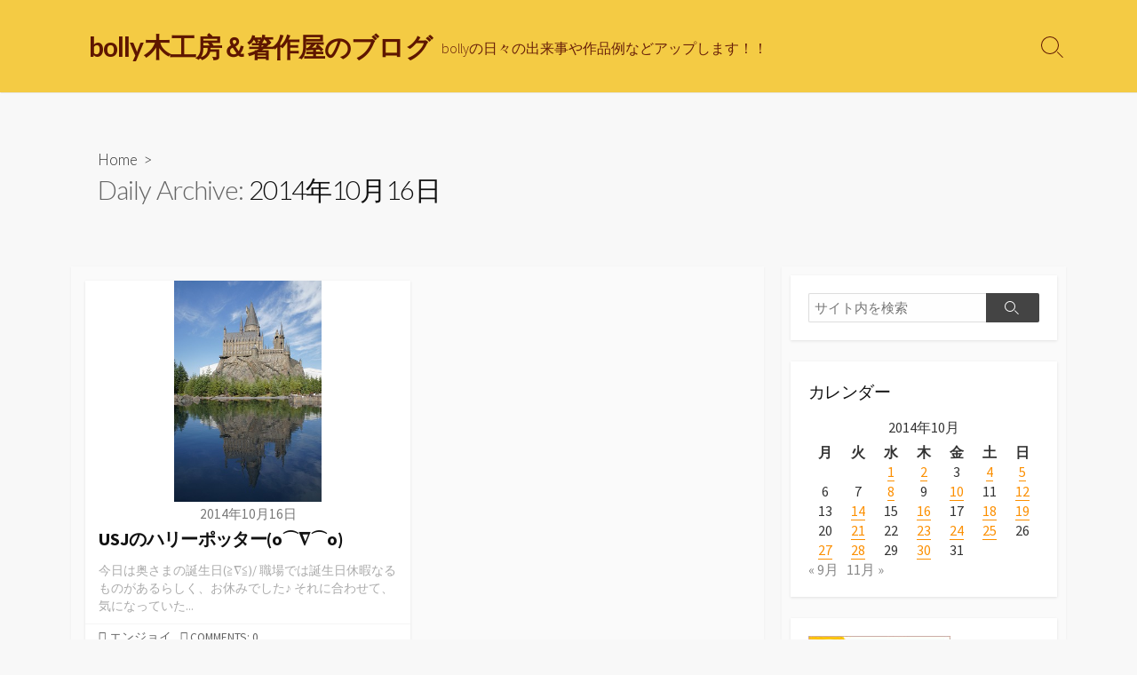

--- FILE ---
content_type: text/html; charset=UTF-8
request_url: https://bolly.jp/masato/?m=20141016
body_size: 10069
content:
<!DOCTYPE html>
<html dir="ltr" lang="ja" prefix="og: https://ogp.me/ns#">
<head>
	<meta charset="UTF-8">
	<meta name="viewport" content="width=device-width, initial-scale=1.0">
	<meta content="#fc8f00" name="theme-color">
	<link rel="profile" href="http://gmpg.org/xfn/11">
	<title>2014年10月16日 - bolly木工房＆箸作屋のブログ</title>
	<style>img:is([sizes="auto" i], [sizes^="auto," i]) { contain-intrinsic-size: 3000px 1500px }</style>
	
		<!-- All in One SEO 4.8.6.1 - aioseo.com -->
	<meta name="robots" content="max-image-preview:large" />
	<link rel="canonical" href="https://bolly.jp/masato/?m=20141016" />
	<meta name="generator" content="All in One SEO (AIOSEO) 4.8.6.1" />
		<script type="application/ld+json" class="aioseo-schema">
			{"@context":"https:\/\/schema.org","@graph":[{"@type":"BreadcrumbList","@id":"https:\/\/bolly.jp\/masato\/?m=20141016#breadcrumblist","itemListElement":[{"@type":"ListItem","@id":"https:\/\/bolly.jp\/masato#listItem","position":1,"name":"Home"}]},{"@type":"CollectionPage","@id":"https:\/\/bolly.jp\/masato\/?m=20141016#collectionpage","url":"https:\/\/bolly.jp\/masato\/?m=20141016","name":"2014\u5e7410\u670816\u65e5 - bolly\u6728\u5de5\u623f\uff06\u7bb8\u4f5c\u5c4b\u306e\u30d6\u30ed\u30b0","inLanguage":"ja","isPartOf":{"@id":"https:\/\/bolly.jp\/masato\/#website"},"breadcrumb":{"@id":"https:\/\/bolly.jp\/masato\/?m=20141016#breadcrumblist"}},{"@type":"Person","@id":"https:\/\/bolly.jp\/masato\/#person","name":"bolly"},{"@type":"WebSite","@id":"https:\/\/bolly.jp\/masato\/#website","url":"https:\/\/bolly.jp\/masato\/","name":"bolly\u6728\u5de5\u623f\uff06\u7bb8\u4f5c\u5c4b\u306e\u30d6\u30ed\u30b0","description":"bolly\u306e\u65e5\u3005\u306e\u51fa\u6765\u4e8b\u3084\u4f5c\u54c1\u4f8b\u306a\u3069\u30a2\u30c3\u30d7\u3057\u307e\u3059\uff01\uff01","inLanguage":"ja","publisher":{"@id":"https:\/\/bolly.jp\/masato\/#person"}}]}
		</script>
		<!-- All in One SEO -->

<link rel='dns-prefetch' href='//fonts.googleapis.com' />
<link rel="alternate" type="application/rss+xml" title="bolly木工房＆箸作屋のブログ &raquo; フィード" href="https://bolly.jp/masato/?feed=rss2" />
<link rel="alternate" type="application/rss+xml" title="bolly木工房＆箸作屋のブログ &raquo; コメントフィード" href="https://bolly.jp/masato/?feed=comments-rss2" />
<script type="text/javascript">
/* <![CDATA[ */
window._wpemojiSettings = {"baseUrl":"https:\/\/s.w.org\/images\/core\/emoji\/16.0.1\/72x72\/","ext":".png","svgUrl":"https:\/\/s.w.org\/images\/core\/emoji\/16.0.1\/svg\/","svgExt":".svg","source":{"concatemoji":"https:\/\/bolly.jp\/masato\/wp-includes\/js\/wp-emoji-release.min.js?ver=6.8.3"}};
/*! This file is auto-generated */
!function(s,n){var o,i,e;function c(e){try{var t={supportTests:e,timestamp:(new Date).valueOf()};sessionStorage.setItem(o,JSON.stringify(t))}catch(e){}}function p(e,t,n){e.clearRect(0,0,e.canvas.width,e.canvas.height),e.fillText(t,0,0);var t=new Uint32Array(e.getImageData(0,0,e.canvas.width,e.canvas.height).data),a=(e.clearRect(0,0,e.canvas.width,e.canvas.height),e.fillText(n,0,0),new Uint32Array(e.getImageData(0,0,e.canvas.width,e.canvas.height).data));return t.every(function(e,t){return e===a[t]})}function u(e,t){e.clearRect(0,0,e.canvas.width,e.canvas.height),e.fillText(t,0,0);for(var n=e.getImageData(16,16,1,1),a=0;a<n.data.length;a++)if(0!==n.data[a])return!1;return!0}function f(e,t,n,a){switch(t){case"flag":return n(e,"\ud83c\udff3\ufe0f\u200d\u26a7\ufe0f","\ud83c\udff3\ufe0f\u200b\u26a7\ufe0f")?!1:!n(e,"\ud83c\udde8\ud83c\uddf6","\ud83c\udde8\u200b\ud83c\uddf6")&&!n(e,"\ud83c\udff4\udb40\udc67\udb40\udc62\udb40\udc65\udb40\udc6e\udb40\udc67\udb40\udc7f","\ud83c\udff4\u200b\udb40\udc67\u200b\udb40\udc62\u200b\udb40\udc65\u200b\udb40\udc6e\u200b\udb40\udc67\u200b\udb40\udc7f");case"emoji":return!a(e,"\ud83e\udedf")}return!1}function g(e,t,n,a){var r="undefined"!=typeof WorkerGlobalScope&&self instanceof WorkerGlobalScope?new OffscreenCanvas(300,150):s.createElement("canvas"),o=r.getContext("2d",{willReadFrequently:!0}),i=(o.textBaseline="top",o.font="600 32px Arial",{});return e.forEach(function(e){i[e]=t(o,e,n,a)}),i}function t(e){var t=s.createElement("script");t.src=e,t.defer=!0,s.head.appendChild(t)}"undefined"!=typeof Promise&&(o="wpEmojiSettingsSupports",i=["flag","emoji"],n.supports={everything:!0,everythingExceptFlag:!0},e=new Promise(function(e){s.addEventListener("DOMContentLoaded",e,{once:!0})}),new Promise(function(t){var n=function(){try{var e=JSON.parse(sessionStorage.getItem(o));if("object"==typeof e&&"number"==typeof e.timestamp&&(new Date).valueOf()<e.timestamp+604800&&"object"==typeof e.supportTests)return e.supportTests}catch(e){}return null}();if(!n){if("undefined"!=typeof Worker&&"undefined"!=typeof OffscreenCanvas&&"undefined"!=typeof URL&&URL.createObjectURL&&"undefined"!=typeof Blob)try{var e="postMessage("+g.toString()+"("+[JSON.stringify(i),f.toString(),p.toString(),u.toString()].join(",")+"));",a=new Blob([e],{type:"text/javascript"}),r=new Worker(URL.createObjectURL(a),{name:"wpTestEmojiSupports"});return void(r.onmessage=function(e){c(n=e.data),r.terminate(),t(n)})}catch(e){}c(n=g(i,f,p,u))}t(n)}).then(function(e){for(var t in e)n.supports[t]=e[t],n.supports.everything=n.supports.everything&&n.supports[t],"flag"!==t&&(n.supports.everythingExceptFlag=n.supports.everythingExceptFlag&&n.supports[t]);n.supports.everythingExceptFlag=n.supports.everythingExceptFlag&&!n.supports.flag,n.DOMReady=!1,n.readyCallback=function(){n.DOMReady=!0}}).then(function(){return e}).then(function(){var e;n.supports.everything||(n.readyCallback(),(e=n.source||{}).concatemoji?t(e.concatemoji):e.wpemoji&&e.twemoji&&(t(e.twemoji),t(e.wpemoji)))}))}((window,document),window._wpemojiSettings);
/* ]]> */
</script>
<style id='wp-emoji-styles-inline-css' type='text/css'>

	img.wp-smiley, img.emoji {
		display: inline !important;
		border: none !important;
		box-shadow: none !important;
		height: 1em !important;
		width: 1em !important;
		margin: 0 0.07em !important;
		vertical-align: -0.1em !important;
		background: none !important;
		padding: 0 !important;
	}
</style>
<link rel='stylesheet' id='wp-block-library-css' href='https://bolly.jp/masato/wp-includes/css/dist/block-library/style.min.css?ver=6.8.3' type='text/css' media='all' />
<style id='classic-theme-styles-inline-css' type='text/css'>
/*! This file is auto-generated */
.wp-block-button__link{color:#fff;background-color:#32373c;border-radius:9999px;box-shadow:none;text-decoration:none;padding:calc(.667em + 2px) calc(1.333em + 2px);font-size:1.125em}.wp-block-file__button{background:#32373c;color:#fff;text-decoration:none}
</style>
<style id='global-styles-inline-css' type='text/css'>
:root{--wp--preset--aspect-ratio--square: 1;--wp--preset--aspect-ratio--4-3: 4/3;--wp--preset--aspect-ratio--3-4: 3/4;--wp--preset--aspect-ratio--3-2: 3/2;--wp--preset--aspect-ratio--2-3: 2/3;--wp--preset--aspect-ratio--16-9: 16/9;--wp--preset--aspect-ratio--9-16: 9/16;--wp--preset--color--black: #000000;--wp--preset--color--cyan-bluish-gray: #abb8c3;--wp--preset--color--white: #ffffff;--wp--preset--color--pale-pink: #f78da7;--wp--preset--color--vivid-red: #cf2e2e;--wp--preset--color--luminous-vivid-orange: #ff6900;--wp--preset--color--luminous-vivid-amber: #fcb900;--wp--preset--color--light-green-cyan: #7bdcb5;--wp--preset--color--vivid-green-cyan: #00d084;--wp--preset--color--pale-cyan-blue: #8ed1fc;--wp--preset--color--vivid-cyan-blue: #0693e3;--wp--preset--color--vivid-purple: #9b51e0;--wp--preset--gradient--vivid-cyan-blue-to-vivid-purple: linear-gradient(135deg,rgba(6,147,227,1) 0%,rgb(155,81,224) 100%);--wp--preset--gradient--light-green-cyan-to-vivid-green-cyan: linear-gradient(135deg,rgb(122,220,180) 0%,rgb(0,208,130) 100%);--wp--preset--gradient--luminous-vivid-amber-to-luminous-vivid-orange: linear-gradient(135deg,rgba(252,185,0,1) 0%,rgba(255,105,0,1) 100%);--wp--preset--gradient--luminous-vivid-orange-to-vivid-red: linear-gradient(135deg,rgba(255,105,0,1) 0%,rgb(207,46,46) 100%);--wp--preset--gradient--very-light-gray-to-cyan-bluish-gray: linear-gradient(135deg,rgb(238,238,238) 0%,rgb(169,184,195) 100%);--wp--preset--gradient--cool-to-warm-spectrum: linear-gradient(135deg,rgb(74,234,220) 0%,rgb(151,120,209) 20%,rgb(207,42,186) 40%,rgb(238,44,130) 60%,rgb(251,105,98) 80%,rgb(254,248,76) 100%);--wp--preset--gradient--blush-light-purple: linear-gradient(135deg,rgb(255,206,236) 0%,rgb(152,150,240) 100%);--wp--preset--gradient--blush-bordeaux: linear-gradient(135deg,rgb(254,205,165) 0%,rgb(254,45,45) 50%,rgb(107,0,62) 100%);--wp--preset--gradient--luminous-dusk: linear-gradient(135deg,rgb(255,203,112) 0%,rgb(199,81,192) 50%,rgb(65,88,208) 100%);--wp--preset--gradient--pale-ocean: linear-gradient(135deg,rgb(255,245,203) 0%,rgb(182,227,212) 50%,rgb(51,167,181) 100%);--wp--preset--gradient--electric-grass: linear-gradient(135deg,rgb(202,248,128) 0%,rgb(113,206,126) 100%);--wp--preset--gradient--midnight: linear-gradient(135deg,rgb(2,3,129) 0%,rgb(40,116,252) 100%);--wp--preset--font-size--small: 13px;--wp--preset--font-size--medium: 20px;--wp--preset--font-size--large: 36px;--wp--preset--font-size--x-large: 42px;--wp--preset--spacing--20: 0.44rem;--wp--preset--spacing--30: 0.67rem;--wp--preset--spacing--40: 1rem;--wp--preset--spacing--50: 1.5rem;--wp--preset--spacing--60: 2.25rem;--wp--preset--spacing--70: 3.38rem;--wp--preset--spacing--80: 5.06rem;--wp--preset--shadow--natural: 6px 6px 9px rgba(0, 0, 0, 0.2);--wp--preset--shadow--deep: 12px 12px 50px rgba(0, 0, 0, 0.4);--wp--preset--shadow--sharp: 6px 6px 0px rgba(0, 0, 0, 0.2);--wp--preset--shadow--outlined: 6px 6px 0px -3px rgba(255, 255, 255, 1), 6px 6px rgba(0, 0, 0, 1);--wp--preset--shadow--crisp: 6px 6px 0px rgba(0, 0, 0, 1);}:where(.is-layout-flex){gap: 0.5em;}:where(.is-layout-grid){gap: 0.5em;}body .is-layout-flex{display: flex;}.is-layout-flex{flex-wrap: wrap;align-items: center;}.is-layout-flex > :is(*, div){margin: 0;}body .is-layout-grid{display: grid;}.is-layout-grid > :is(*, div){margin: 0;}:where(.wp-block-columns.is-layout-flex){gap: 2em;}:where(.wp-block-columns.is-layout-grid){gap: 2em;}:where(.wp-block-post-template.is-layout-flex){gap: 1.25em;}:where(.wp-block-post-template.is-layout-grid){gap: 1.25em;}.has-black-color{color: var(--wp--preset--color--black) !important;}.has-cyan-bluish-gray-color{color: var(--wp--preset--color--cyan-bluish-gray) !important;}.has-white-color{color: var(--wp--preset--color--white) !important;}.has-pale-pink-color{color: var(--wp--preset--color--pale-pink) !important;}.has-vivid-red-color{color: var(--wp--preset--color--vivid-red) !important;}.has-luminous-vivid-orange-color{color: var(--wp--preset--color--luminous-vivid-orange) !important;}.has-luminous-vivid-amber-color{color: var(--wp--preset--color--luminous-vivid-amber) !important;}.has-light-green-cyan-color{color: var(--wp--preset--color--light-green-cyan) !important;}.has-vivid-green-cyan-color{color: var(--wp--preset--color--vivid-green-cyan) !important;}.has-pale-cyan-blue-color{color: var(--wp--preset--color--pale-cyan-blue) !important;}.has-vivid-cyan-blue-color{color: var(--wp--preset--color--vivid-cyan-blue) !important;}.has-vivid-purple-color{color: var(--wp--preset--color--vivid-purple) !important;}.has-black-background-color{background-color: var(--wp--preset--color--black) !important;}.has-cyan-bluish-gray-background-color{background-color: var(--wp--preset--color--cyan-bluish-gray) !important;}.has-white-background-color{background-color: var(--wp--preset--color--white) !important;}.has-pale-pink-background-color{background-color: var(--wp--preset--color--pale-pink) !important;}.has-vivid-red-background-color{background-color: var(--wp--preset--color--vivid-red) !important;}.has-luminous-vivid-orange-background-color{background-color: var(--wp--preset--color--luminous-vivid-orange) !important;}.has-luminous-vivid-amber-background-color{background-color: var(--wp--preset--color--luminous-vivid-amber) !important;}.has-light-green-cyan-background-color{background-color: var(--wp--preset--color--light-green-cyan) !important;}.has-vivid-green-cyan-background-color{background-color: var(--wp--preset--color--vivid-green-cyan) !important;}.has-pale-cyan-blue-background-color{background-color: var(--wp--preset--color--pale-cyan-blue) !important;}.has-vivid-cyan-blue-background-color{background-color: var(--wp--preset--color--vivid-cyan-blue) !important;}.has-vivid-purple-background-color{background-color: var(--wp--preset--color--vivid-purple) !important;}.has-black-border-color{border-color: var(--wp--preset--color--black) !important;}.has-cyan-bluish-gray-border-color{border-color: var(--wp--preset--color--cyan-bluish-gray) !important;}.has-white-border-color{border-color: var(--wp--preset--color--white) !important;}.has-pale-pink-border-color{border-color: var(--wp--preset--color--pale-pink) !important;}.has-vivid-red-border-color{border-color: var(--wp--preset--color--vivid-red) !important;}.has-luminous-vivid-orange-border-color{border-color: var(--wp--preset--color--luminous-vivid-orange) !important;}.has-luminous-vivid-amber-border-color{border-color: var(--wp--preset--color--luminous-vivid-amber) !important;}.has-light-green-cyan-border-color{border-color: var(--wp--preset--color--light-green-cyan) !important;}.has-vivid-green-cyan-border-color{border-color: var(--wp--preset--color--vivid-green-cyan) !important;}.has-pale-cyan-blue-border-color{border-color: var(--wp--preset--color--pale-cyan-blue) !important;}.has-vivid-cyan-blue-border-color{border-color: var(--wp--preset--color--vivid-cyan-blue) !important;}.has-vivid-purple-border-color{border-color: var(--wp--preset--color--vivid-purple) !important;}.has-vivid-cyan-blue-to-vivid-purple-gradient-background{background: var(--wp--preset--gradient--vivid-cyan-blue-to-vivid-purple) !important;}.has-light-green-cyan-to-vivid-green-cyan-gradient-background{background: var(--wp--preset--gradient--light-green-cyan-to-vivid-green-cyan) !important;}.has-luminous-vivid-amber-to-luminous-vivid-orange-gradient-background{background: var(--wp--preset--gradient--luminous-vivid-amber-to-luminous-vivid-orange) !important;}.has-luminous-vivid-orange-to-vivid-red-gradient-background{background: var(--wp--preset--gradient--luminous-vivid-orange-to-vivid-red) !important;}.has-very-light-gray-to-cyan-bluish-gray-gradient-background{background: var(--wp--preset--gradient--very-light-gray-to-cyan-bluish-gray) !important;}.has-cool-to-warm-spectrum-gradient-background{background: var(--wp--preset--gradient--cool-to-warm-spectrum) !important;}.has-blush-light-purple-gradient-background{background: var(--wp--preset--gradient--blush-light-purple) !important;}.has-blush-bordeaux-gradient-background{background: var(--wp--preset--gradient--blush-bordeaux) !important;}.has-luminous-dusk-gradient-background{background: var(--wp--preset--gradient--luminous-dusk) !important;}.has-pale-ocean-gradient-background{background: var(--wp--preset--gradient--pale-ocean) !important;}.has-electric-grass-gradient-background{background: var(--wp--preset--gradient--electric-grass) !important;}.has-midnight-gradient-background{background: var(--wp--preset--gradient--midnight) !important;}.has-small-font-size{font-size: var(--wp--preset--font-size--small) !important;}.has-medium-font-size{font-size: var(--wp--preset--font-size--medium) !important;}.has-large-font-size{font-size: var(--wp--preset--font-size--large) !important;}.has-x-large-font-size{font-size: var(--wp--preset--font-size--x-large) !important;}
:where(.wp-block-post-template.is-layout-flex){gap: 1.25em;}:where(.wp-block-post-template.is-layout-grid){gap: 1.25em;}
:where(.wp-block-columns.is-layout-flex){gap: 2em;}:where(.wp-block-columns.is-layout-grid){gap: 2em;}
:root :where(.wp-block-pullquote){font-size: 1.5em;line-height: 1.6;}
</style>
<link rel='stylesheet' id='FontAwesome-css' href='https://bolly.jp/masato/wp-content/themes/coldbox/fonts/fontawesome/css/font-awesome.min.css?ver=6.8.3' type='text/css' media='all' />
<link rel='stylesheet' id='GoogleFonts-css' href='//fonts.googleapis.com/css?family=Lato%3A300%2C400%2C700&#038;ver=6.8.3' type='text/css' media='all' />
<link rel='stylesheet' id='cd-style-css' href='https://bolly.jp/masato/wp-content/themes/coldbox/assets/css/cd-style.min.css?ver=1.3.1' type='text/css' media='all' />
<style id='cd-style-inline-css' type='text/css'>
body { font-family: Source Sans Pro, Arial, sans-serif; }
.entry a, .title-box a:hover, .post-meta a:hover, .post-meta.content-box a:hover, .post-btm-tags a:hover, p.post-btm-cats a:hover, .related-posts .post-category a, .related-posts .post:hover .post-title, .post-pages, .grid-view .post-inner a:hover .post-title, .standard-view .post-title:hover, ul.page-numbers, .widget #wp-calendar a, .widget .widgets-list-layout li:hover a, #comment-list .comment-author .fn a, #respond .logged-in-as a:hover, .comment-pages, .comment-pages a,.comment-pages span, .comment-body a, .comment-tabmenu .active > a, .standard-view .post-inner:hover .post-title, .widget .textwidget a { color: #fc8f00; }
			#comments input[type=submit], .post-tags a, .post-tags a, .main-archive .post-date, .action-bar, input[type=submit]:hover, input[type=submit]:focus, input[type=button]:hover, input[type=button]:focus, button[type=submit]:hover, button[type=submit]:focus, button[type=button]:hover, button[type=button]:focus { background-color: #fc8f00; }
			textarea:focus { border-color: #fc8f00; }
			.comment-pages > a:hover, .comment-pages span, .post-pages > a:hover>span,.post-pages>span, ul.page-numbers span.page-numbers.current, ul.page-numbers a.page-numbers:hover { border-bottom-color: #fc8f00; }
			::selection { background-color: #fc8f00; }
			::moz-selection { background-color: #fc8f00; }
.entry a:hover, .comment-body a:hover, .sidebar #wp-calender a:hover, .widget .textwidget a:hover { color: #60512e; }
#header { background-color: #f4cb44; } 
.site-info,.site-title{color:#5e1600;}.site-description{color:rgb(104, 32, 10);}
			#header-menu .menu-container > li > a{color:#5e1600}#header-menu .menu-container > li:hover > a{color:rgb(74, 2, -20)}
			:root body .search-toggle span.icon.search{border-color:#5e1600}:root body .search-toggle span.icon.search::before,.nav-toggle .bottom, .nav-toggle .middle, .nav-toggle .top{background-color:#5e1600}
</style>
<link rel='stylesheet' id='SourceSansPro-css' href='//fonts.googleapis.com/css?family=Source+Sans+Pro%3A300%2C400%2C400i%2C600%2C600i%2C700&#038;ver=6.8.3' type='text/css' media='all' />
<script type="text/javascript" src="https://bolly.jp/masato/wp-includes/js/jquery/jquery.min.js?ver=3.7.1" id="jquery-core-js"></script>
<script type="text/javascript" src="https://bolly.jp/masato/wp-includes/js/jquery/jquery-migrate.min.js?ver=3.4.1" id="jquery-migrate-js"></script>
<link rel="https://api.w.org/" href="https://bolly.jp/masato/index.php?rest_route=/" /><link rel="EditURI" type="application/rsd+xml" title="RSD" href="https://bolly.jp/masato/xmlrpc.php?rsd" />
<meta name="generator" content="WordPress 6.8.3" />
                    <!-- Google Tag Manager -->
                    <script>(function(w,d,s,l,i){w[l]=w[l]||[];w[l].push({'gtm.start':
                    new Date().getTime(),event:'gtm.js'});var f=d.getElementsByTagName(s)[0],
                    j=d.createElement(s),dl=l!='dataLayer'?'&l='+l:'';j.async=true;j.src=
                    'https://www.googletagmanager.com/gtm.js?id='+i+dl;f.parentNode.insertBefore(j,f);
                    })(window,document,'script','dataLayer','GTM-NTN5QD64');</script>
                    <!-- End Google Tag Manager -->
               <style type="text/css">.recentcomments a{display:inline !important;padding:0 !important;margin:0 !important;}</style><style type="text/css" id="custom-background-css">
body.custom-background { background-color: #f8f8f8; }
</style>
	</head>

<body class="archive date custom-background wp-theme-coldbox sticky-header right-sidebar-s1 header-column">
                    <!-- Google Tag Manager (noscript) -->
                    <noscript><iframe src="https://www.googletagmanager.com/ns.html?id=GTM-NTN5QD64"
                    height="0" width="0" style="display:none;visibility:hidden"></iframe></noscript>
                    <!-- End Google Tag Manager (noscript) -->
               	
	<header id="header" class="header">

		<div class="header-inner container">

			<div class="site-info">
				
				<a href="https://bolly.jp/masato" title="bolly木工房＆箸作屋のブログ"><h1 class="site-title">bolly木工房＆箸作屋のブログ</h1></a>					
									<p class="site-description">bollyの日々の出来事や作品例などアップします！！</p>
							</div>

			<div class="search-toggle"><span class="icon search"></span></div>
						
			
		</div>

</header>

<main id="main">

	<section class="main-inner">

			<div class="title-box">
		<div class="title-box-inner container">
			<div class="breadcrumb"><a href="https://bolly.jp/masato">Home</a>&nbsp;&nbsp;&gt;&nbsp;&nbsp;</div>
					<h1><span class="title-description">Daily Archive:&#32;</span>2014年10月16日</h1>


			</div>
	</div>
	
		<div class="container-outer">
			<div class="container">

				<div class="content">

					<div class="content-inner grid-view">

						
						
															
<article id="post-3155" class="article post-3155 post type-post status-publish format-standard has-post-thumbnail hentry category-enjyoi">
	<div class="post-inner flex-column">

		 <a class="post-link" href="https://bolly.jp/masato/?p=3155">

			<div class="post-thumbnail"><figure>
				<img width="166" height="250" src="https://bolly.jp/masato/wp-content/uploads/2014/10/141016usj1.jpg" class="attachment-cd-medium size-cd-medium wp-post-image" alt="" />			</figure></div>

			<div class="post-content">
									<div class="post-date">2014年10月16日</div>
				
				<h2 class="post-title">USJのハリーポッター(o⌒∇⌒o)</h2>
				
									<div class="post-excerpt"><p>今日は奥さまの誕生日(≧∇≦)/ 職場では誕生日休暇なるものがあるらしく、お休みでした♪ それに合わせて、気になっていた&#46;&#46;&#46;</p>
</div>
							</div>

		</a>

		<div class="post-meta">
							<span class="post-category"><a href="https://bolly.jp/masato/?cat=5" rel="category">エンジョイ</a></span>
			
							<span class="post-comment"><a href="https://bolly.jp/masato/?p=3155#respond">Comments: 0</a></span>
					</div>

	</div><!--/.post-inner-->
</article>
							
						
							
						
					</div>

				</div><!--/.content-->

				

	<aside id="sidebar-s1" class="sidebar-s1">

		<div class="sidebar">

			<div class="sidebar-inner">

				<section id="search-2" class="widget widget_search">
<form method="get" class="search-form" action="https://bolly.jp/masato/">
	<input type="search" class="search-inner" name="s" placeholder="サイト内を検索" />
	<button type="submit" class="search-submit"><i class="icon search"></i></button>
</form>
</section><section id="calendar-2" class="widget widget_calendar"><h2 class="widget-title">カレンダー</h2><div id="calendar_wrap" class="calendar_wrap"><table id="wp-calendar" class="wp-calendar-table">
	<caption>2014年10月</caption>
	<thead>
	<tr>
		<th scope="col" aria-label="月曜日">月</th>
		<th scope="col" aria-label="火曜日">火</th>
		<th scope="col" aria-label="水曜日">水</th>
		<th scope="col" aria-label="木曜日">木</th>
		<th scope="col" aria-label="金曜日">金</th>
		<th scope="col" aria-label="土曜日">土</th>
		<th scope="col" aria-label="日曜日">日</th>
	</tr>
	</thead>
	<tbody>
	<tr>
		<td colspan="2" class="pad">&nbsp;</td><td><a href="https://bolly.jp/masato/?m=20141001" aria-label="2014年10月1日 に投稿を公開">1</a></td><td><a href="https://bolly.jp/masato/?m=20141002" aria-label="2014年10月2日 に投稿を公開">2</a></td><td>3</td><td><a href="https://bolly.jp/masato/?m=20141004" aria-label="2014年10月4日 に投稿を公開">4</a></td><td><a href="https://bolly.jp/masato/?m=20141005" aria-label="2014年10月5日 に投稿を公開">5</a></td>
	</tr>
	<tr>
		<td>6</td><td>7</td><td><a href="https://bolly.jp/masato/?m=20141008" aria-label="2014年10月8日 に投稿を公開">8</a></td><td>9</td><td><a href="https://bolly.jp/masato/?m=20141010" aria-label="2014年10月10日 に投稿を公開">10</a></td><td>11</td><td><a href="https://bolly.jp/masato/?m=20141012" aria-label="2014年10月12日 に投稿を公開">12</a></td>
	</tr>
	<tr>
		<td>13</td><td><a href="https://bolly.jp/masato/?m=20141014" aria-label="2014年10月14日 に投稿を公開">14</a></td><td>15</td><td><a href="https://bolly.jp/masato/?m=20141016" aria-label="2014年10月16日 に投稿を公開">16</a></td><td>17</td><td><a href="https://bolly.jp/masato/?m=20141018" aria-label="2014年10月18日 に投稿を公開">18</a></td><td><a href="https://bolly.jp/masato/?m=20141019" aria-label="2014年10月19日 に投稿を公開">19</a></td>
	</tr>
	<tr>
		<td>20</td><td><a href="https://bolly.jp/masato/?m=20141021" aria-label="2014年10月21日 に投稿を公開">21</a></td><td>22</td><td><a href="https://bolly.jp/masato/?m=20141023" aria-label="2014年10月23日 に投稿を公開">23</a></td><td><a href="https://bolly.jp/masato/?m=20141024" aria-label="2014年10月24日 に投稿を公開">24</a></td><td><a href="https://bolly.jp/masato/?m=20141025" aria-label="2014年10月25日 に投稿を公開">25</a></td><td>26</td>
	</tr>
	<tr>
		<td><a href="https://bolly.jp/masato/?m=20141027" aria-label="2014年10月27日 に投稿を公開">27</a></td><td><a href="https://bolly.jp/masato/?m=20141028" aria-label="2014年10月28日 に投稿を公開">28</a></td><td>29</td><td><a href="https://bolly.jp/masato/?m=20141030" aria-label="2014年10月30日 に投稿を公開">30</a></td><td>31</td>
		<td class="pad" colspan="2">&nbsp;</td>
	</tr>
	</tbody>
	</table><nav aria-label="前と次の月" class="wp-calendar-nav">
		<span class="wp-calendar-nav-prev"><a href="https://bolly.jp/masato/?m=201409">&laquo; 9月</a></span>
		<span class="pad">&nbsp;</span>
		<span class="wp-calendar-nav-next"><a href="https://bolly.jp/masato/?m=201411">11月 &raquo;</a></span>
	</nav></div></section><section id="text-5" class="widget widget_text">			<div class="textwidget"><a href="http://bolly.jugem.jp/" target="_blank"><img src="https://masato.bolly.jp/wp-content/themes/orange_wt/images/banner_blog.jpg"></a></div>
		</section>
		<section id="recent-posts-2" class="widget widget_recent_entries">
		<h2 class="widget-title">最近の投稿</h2>
		<ul>
											<li>
					<a href="https://bolly.jp/masato/?p=5149">bolly木工房で使用している塗料について（1）「ミツロウワックス」</a>
									</li>
											<li>
					<a href="https://bolly.jp/masato/?p=5139">洋綿を繰りやすくするために！</a>
									</li>
											<li>
					<a href="https://bolly.jp/masato/?p=5134">集じん機の袋を新しく交換しました！</a>
									</li>
											<li>
					<a href="https://bolly.jp/masato/?p=5131">綿繰り機の比較お試しレンタル</a>
									</li>
											<li>
					<a href="https://bolly.jp/masato/?p=5123">綿繰り機の右利き用、左利き用</a>
									</li>
					</ul>

		</section><section id="recent-comments-2" class="widget widget_recent_comments"><h2 class="widget-title">最近のコメント</h2><ul id="recentcomments"><li class="recentcomments"><a href="https://bolly.jp/masato/?p=1040#comment-898">桃の杭作製できました(=^_^=)</a> に <span class="comment-author-link">bolly</span> より</li><li class="recentcomments"><a href="https://bolly.jp/masato/?p=1040#comment-896">桃の杭作製できました(=^_^=)</a> に <span class="comment-author-link">曽根美恵子</span> より</li><li class="recentcomments"><a href="https://bolly.jp/masato/?p=4343#comment-705">窓用エアコンの設置(^^)/</a> に <span class="comment-author-link">ぐっちー</span> より</li><li class="recentcomments"><a href="https://bolly.jp/masato/?p=4343#comment-704">窓用エアコンの設置(^^)/</a> に <span class="comment-author-link">bolly木工房</span> より</li><li class="recentcomments"><a href="https://bolly.jp/masato/?p=4343#comment-703">窓用エアコンの設置(^^)/</a> に <span class="comment-author-link">ぐっちー</span> より</li></ul></section><section id="categories-2" class="widget widget_categories"><h2 class="widget-title">カテゴリー</h2>
			<ul>
					<li class="cat-item cat-item-11"><a href="https://bolly.jp/masato/?cat=11">bollyその他</a>
</li>
	<li class="cat-item cat-item-17"><a href="https://bolly.jp/masato/?cat=17">☆彡商品告知☆彡</a>
</li>
	<li class="cat-item cat-item-26"><a href="https://bolly.jp/masato/?cat=26">お知らせ</a>
</li>
	<li class="cat-item cat-item-4"><a href="https://bolly.jp/masato/?cat=4">イベント</a>
</li>
	<li class="cat-item cat-item-22"><a href="https://bolly.jp/masato/?cat=22">イベント告知</a>
</li>
	<li class="cat-item cat-item-5"><a href="https://bolly.jp/masato/?cat=5">エンジョイ</a>
</li>
	<li class="cat-item cat-item-15"><a href="https://bolly.jp/masato/?cat=15">レーザー彫刻機</a>
</li>
	<li class="cat-item cat-item-16"><a href="https://bolly.jp/masato/?cat=16">体験</a>
</li>
	<li class="cat-item cat-item-20"><a href="https://bolly.jp/masato/?cat=20">使いやすい箸を目指して</a>
</li>
	<li class="cat-item cat-item-8"><a href="https://bolly.jp/masato/?cat=8">商品レビュー</a>
</li>
	<li class="cat-item cat-item-6"><a href="https://bolly.jp/masato/?cat=6">季節モノ</a>
</li>
	<li class="cat-item cat-item-23"><a href="https://bolly.jp/masato/?cat=23">工房</a>
</li>
	<li class="cat-item cat-item-1"><a href="https://bolly.jp/masato/?cat=1">木工の事</a>
</li>
	<li class="cat-item cat-item-12"><a href="https://bolly.jp/masato/?cat=12">木工教室</a>
</li>
	<li class="cat-item cat-item-3"><a href="https://bolly.jp/masato/?cat=3">木工機械など</a>
</li>
	<li class="cat-item cat-item-24"><a href="https://bolly.jp/masato/?cat=24">木材の事</a>
</li>
	<li class="cat-item cat-item-13"><a href="https://bolly.jp/masato/?cat=13">田舎</a>
</li>
	<li class="cat-item cat-item-14"><a href="https://bolly.jp/masato/?cat=14">綿繰り</a>
</li>
	<li class="cat-item cat-item-7"><a href="https://bolly.jp/masato/?cat=7">自動車</a>
</li>
	<li class="cat-item cat-item-10"><a href="https://bolly.jp/masato/?cat=10">頂き物</a>
</li>
	<li class="cat-item cat-item-9"><a href="https://bolly.jp/masato/?cat=9">食べる！</a>
</li>
			</ul>

			</section><section id="text-4" class="widget widget_text"><h2 class="widget-title">リンク</h2>			<div class="textwidget"><a href="https://www.bolly.jp" target="_blank"><img src="https://masato.bolly.jp/wp-content/themes/orange_wt/images/banner_bolly.jpg"></a>
<br><br>
<a href="https://www.hashitukuri.com" target="_blank"><img src="https://masato.bolly.jp/wp-content/themes/orange_wt/images/banner_hashi.jpg"></a>
</div>
		</section><section id="linkcat-2" class="widget widget_links"><h2 class="widget-title">ブログロール</h2>
	<ul class='xoxo blogroll'>
<li><a href="https://www.bolly.jp/" target="_blank">bolly木工房</a></li>
<li><a href="http://www.ds-kero.jp/" target="_blank">ダイビングショップKERO</a></li>
<li><a href="https://www.hashitukuri.com/" target="_blank">箸作屋</a></li>

	</ul>
</section>
<section id="archives-2" class="widget widget_archive"><h2 class="widget-title">アーカイブ</h2>
			<ul>
					<li><a href='https://bolly.jp/masato/?m=202108'>2021年8月</a></li>
	<li><a href='https://bolly.jp/masato/?m=202107'>2021年7月</a></li>
	<li><a href='https://bolly.jp/masato/?m=202105'>2021年5月</a></li>
	<li><a href='https://bolly.jp/masato/?m=202104'>2021年4月</a></li>
	<li><a href='https://bolly.jp/masato/?m=202101'>2021年1月</a></li>
	<li><a href='https://bolly.jp/masato/?m=202012'>2020年12月</a></li>
	<li><a href='https://bolly.jp/masato/?m=202004'>2020年4月</a></li>
	<li><a href='https://bolly.jp/masato/?m=202001'>2020年1月</a></li>
	<li><a href='https://bolly.jp/masato/?m=201912'>2019年12月</a></li>
	<li><a href='https://bolly.jp/masato/?m=201911'>2019年11月</a></li>
	<li><a href='https://bolly.jp/masato/?m=201910'>2019年10月</a></li>
	<li><a href='https://bolly.jp/masato/?m=201909'>2019年9月</a></li>
	<li><a href='https://bolly.jp/masato/?m=201907'>2019年7月</a></li>
	<li><a href='https://bolly.jp/masato/?m=201906'>2019年6月</a></li>
	<li><a href='https://bolly.jp/masato/?m=201905'>2019年5月</a></li>
	<li><a href='https://bolly.jp/masato/?m=201904'>2019年4月</a></li>
	<li><a href='https://bolly.jp/masato/?m=201903'>2019年3月</a></li>
	<li><a href='https://bolly.jp/masato/?m=201812'>2018年12月</a></li>
	<li><a href='https://bolly.jp/masato/?m=201811'>2018年11月</a></li>
	<li><a href='https://bolly.jp/masato/?m=201810'>2018年10月</a></li>
	<li><a href='https://bolly.jp/masato/?m=201809'>2018年9月</a></li>
	<li><a href='https://bolly.jp/masato/?m=201808'>2018年8月</a></li>
	<li><a href='https://bolly.jp/masato/?m=201807'>2018年7月</a></li>
	<li><a href='https://bolly.jp/masato/?m=201806'>2018年6月</a></li>
	<li><a href='https://bolly.jp/masato/?m=201805'>2018年5月</a></li>
	<li><a href='https://bolly.jp/masato/?m=201804'>2018年4月</a></li>
	<li><a href='https://bolly.jp/masato/?m=201803'>2018年3月</a></li>
	<li><a href='https://bolly.jp/masato/?m=201802'>2018年2月</a></li>
	<li><a href='https://bolly.jp/masato/?m=201801'>2018年1月</a></li>
	<li><a href='https://bolly.jp/masato/?m=201712'>2017年12月</a></li>
	<li><a href='https://bolly.jp/masato/?m=201711'>2017年11月</a></li>
	<li><a href='https://bolly.jp/masato/?m=201710'>2017年10月</a></li>
	<li><a href='https://bolly.jp/masato/?m=201709'>2017年9月</a></li>
	<li><a href='https://bolly.jp/masato/?m=201708'>2017年8月</a></li>
	<li><a href='https://bolly.jp/masato/?m=201707'>2017年7月</a></li>
	<li><a href='https://bolly.jp/masato/?m=201706'>2017年6月</a></li>
	<li><a href='https://bolly.jp/masato/?m=201703'>2017年3月</a></li>
	<li><a href='https://bolly.jp/masato/?m=201702'>2017年2月</a></li>
	<li><a href='https://bolly.jp/masato/?m=201609'>2016年9月</a></li>
	<li><a href='https://bolly.jp/masato/?m=201608'>2016年8月</a></li>
	<li><a href='https://bolly.jp/masato/?m=201607'>2016年7月</a></li>
	<li><a href='https://bolly.jp/masato/?m=201606'>2016年6月</a></li>
	<li><a href='https://bolly.jp/masato/?m=201605'>2016年5月</a></li>
	<li><a href='https://bolly.jp/masato/?m=201604'>2016年4月</a></li>
	<li><a href='https://bolly.jp/masato/?m=201603'>2016年3月</a></li>
	<li><a href='https://bolly.jp/masato/?m=201602'>2016年2月</a></li>
	<li><a href='https://bolly.jp/masato/?m=201601'>2016年1月</a></li>
	<li><a href='https://bolly.jp/masato/?m=201512'>2015年12月</a></li>
	<li><a href='https://bolly.jp/masato/?m=201511'>2015年11月</a></li>
	<li><a href='https://bolly.jp/masato/?m=201510'>2015年10月</a></li>
	<li><a href='https://bolly.jp/masato/?m=201509'>2015年9月</a></li>
	<li><a href='https://bolly.jp/masato/?m=201508'>2015年8月</a></li>
	<li><a href='https://bolly.jp/masato/?m=201507'>2015年7月</a></li>
	<li><a href='https://bolly.jp/masato/?m=201506'>2015年6月</a></li>
	<li><a href='https://bolly.jp/masato/?m=201505'>2015年5月</a></li>
	<li><a href='https://bolly.jp/masato/?m=201504'>2015年4月</a></li>
	<li><a href='https://bolly.jp/masato/?m=201503'>2015年3月</a></li>
	<li><a href='https://bolly.jp/masato/?m=201502'>2015年2月</a></li>
	<li><a href='https://bolly.jp/masato/?m=201501'>2015年1月</a></li>
	<li><a href='https://bolly.jp/masato/?m=201412'>2014年12月</a></li>
	<li><a href='https://bolly.jp/masato/?m=201411'>2014年11月</a></li>
	<li><a href='https://bolly.jp/masato/?m=201410'>2014年10月</a></li>
	<li><a href='https://bolly.jp/masato/?m=201409'>2014年9月</a></li>
	<li><a href='https://bolly.jp/masato/?m=201408'>2014年8月</a></li>
	<li><a href='https://bolly.jp/masato/?m=201407'>2014年7月</a></li>
	<li><a href='https://bolly.jp/masato/?m=201406'>2014年6月</a></li>
	<li><a href='https://bolly.jp/masato/?m=201405'>2014年5月</a></li>
	<li><a href='https://bolly.jp/masato/?m=201404'>2014年4月</a></li>
	<li><a href='https://bolly.jp/masato/?m=201403'>2014年3月</a></li>
	<li><a href='https://bolly.jp/masato/?m=201402'>2014年2月</a></li>
	<li><a href='https://bolly.jp/masato/?m=201401'>2014年1月</a></li>
	<li><a href='https://bolly.jp/masato/?m=201312'>2013年12月</a></li>
	<li><a href='https://bolly.jp/masato/?m=201311'>2013年11月</a></li>
	<li><a href='https://bolly.jp/masato/?m=201310'>2013年10月</a></li>
	<li><a href='https://bolly.jp/masato/?m=201309'>2013年9月</a></li>
	<li><a href='https://bolly.jp/masato/?m=201308'>2013年8月</a></li>
	<li><a href='https://bolly.jp/masato/?m=201307'>2013年7月</a></li>
	<li><a href='https://bolly.jp/masato/?m=201306'>2013年6月</a></li>
	<li><a href='https://bolly.jp/masato/?m=201305'>2013年5月</a></li>
	<li><a href='https://bolly.jp/masato/?m=201304'>2013年4月</a></li>
	<li><a href='https://bolly.jp/masato/?m=201303'>2013年3月</a></li>
	<li><a href='https://bolly.jp/masato/?m=201302'>2013年2月</a></li>
	<li><a href='https://bolly.jp/masato/?m=201301'>2013年1月</a></li>
	<li><a href='https://bolly.jp/masato/?m=201212'>2012年12月</a></li>
	<li><a href='https://bolly.jp/masato/?m=201211'>2012年11月</a></li>
	<li><a href='https://bolly.jp/masato/?m=201210'>2012年10月</a></li>
	<li><a href='https://bolly.jp/masato/?m=201209'>2012年9月</a></li>
	<li><a href='https://bolly.jp/masato/?m=201208'>2012年8月</a></li>
	<li><a href='https://bolly.jp/masato/?m=201207'>2012年7月</a></li>
	<li><a href='https://bolly.jp/masato/?m=201206'>2012年6月</a></li>
			</ul>

			</section><section id="meta-2" class="widget widget_meta"><h2 class="widget-title">メタ情報</h2>
		<ul>
						<li><a href="https://bolly.jp/masato/wp-login.php">ログイン</a></li>
			<li><a href="https://bolly.jp/masato/?feed=rss2">投稿フィード</a></li>
			<li><a href="https://bolly.jp/masato/?feed=comments-rss2">コメントフィード</a></li>

			<li><a href="https://ja.wordpress.org/">WordPress.org</a></li>
		</ul>

		</section>
			</div>

		</div>

	</aside><!--/.sidebar-->


			</div><!--/.container-->
		</div><!--/.container-outer-->

	</section>

</main>


<footer id="footer" class="footer">

	
	<div class="footer-bottom">

		<div class="container">

			<div class="copyright">

				<p>
					
					&copy;2026 <a href="https://bolly.jp/masato">bolly木工房＆箸作屋のブログ</a>				</p>

									<p>
						Coldbox WordPress theme by <a href="https://miruc.co/">Mirucon</a>					</p>
				
			</div>

			
		</div>

	</div><!--/.footer-bottom-->

	<a id="back-to-top" class="noscroll" href="#"><span class="chevron-up"></span></a>

</footer>

<div class="modal-search-form">
<form method="get" class="search-form" action="https://bolly.jp/masato/">
	<input type="search" class="search-inner" name="s" placeholder="サイト内を検索" />
	<button type="submit" class="search-submit"><i class="icon search"></i></button>
</form>
<div class="close-toggle"><span class="top"></span><span class="bottom"></span><span class="label">Close</span></div></div>


<script type="text/javascript" src="https://bolly.jp/masato/wp-includes/js/comment-reply.min.js?ver=6.8.3" id="comment-reply-js" async="async" data-wp-strategy="async"></script>
<script type="text/javascript" src="https://bolly.jp/masato/wp-content/themes/coldbox/assets/js/cd-scripts.min.js?ver=1.3.1" id="cd-script-js"></script>
<script type="text/javascript" id="cd-script-js-after">
/* <![CDATA[ */
jQuery(function($) { $('.entry img').parent('a').css({'box-shadow':'none'}); });
/* ]]> */
</script>
<script type="text/javascript" src="https://bolly.jp/masato/wp-includes/js/imagesloaded.min.js?ver=5.0.0" id="imagesloaded-js"></script>
<script type="text/javascript" src="https://bolly.jp/masato/wp-includes/js/masonry.min.js?ver=4.2.2" id="masonry-js"></script>
<script type="text/javascript" id="masonry-js-after">
/* <![CDATA[ */
jQuery(window).on("load resize",function(){window.matchMedia("(max-width: 980px) and (min-width: 641px)").matches||jQuery("body").hasClass("bottom-sidebar-s1")?jQuery("#sidebar-s1 .sidebar-inner").imagesLoaded(function(){jQuery("#sidebar-s1 .sidebar-inner").masonry({itemSelector:".widget",percentPosition:!0,isAnimated:!0}),jQuery(".widget").css({position:"absolute"})}):jQuery(".widget").css({position:"",top:"",left:""})});
/* ]]> */
</script>
</body></html>



--- FILE ---
content_type: text/css
request_url: https://bolly.jp/masato/wp-content/themes/coldbox/assets/css/cd-style.min.css?ver=1.3.1
body_size: 14450
content:
button,h1,h2,h3,h4,h5,h6,input,select,textarea{font:inherit}.sns-buttons ul,ol,ul{list-style:none}.container,.post-meta{-webkit-box-orient:horizontal;-webkit-box-direction:normal;-webkit-flex-flow:row wrap}iframe,img{vertical-align:middle}a,button,input,select,textarea{-webkit-tap-highlight-color:rgba(68,68,68,.3)}.container,.container-outer,abbr{position:relative}a,abbr{text-decoration:none}.container,.post-meta,.title-box-inner{-webkit-box-direction:normal}*{margin:0;padding:0;-webkit-box-sizing:border-box;box-sizing:border-box}.entry dt,b,strong{font-weight:700}.entry blockquote,address,cite,em,q,var{font-style:italic}a:active,a:hover{outline-width:0}table{border-collapse:collapse;border-spacing:0;overflow:auto}html{font-size:62.5%}body{background-color:#f8f8f8;color:#333;word-wrap:break-word;font-size:1.7em;line-height:1.4;font-family:"Source Sans Pro",-apple-system,BlinkMacSystemFont,"Helvetica Neue",Arial,sans-serif;-webkit-font-smoothing:antialiased;-moz-osx-font-smoothing:grayscale;-webkit-text-size-adjust:100%}#main{margin-bottom:40px;-webkit-transition:all .4s;transition:all .4s}.container{display:-webkit-box;display:-webkit-flex;display:-ms-flexbox;display:flex;-ms-flex-flow:row wrap;flex-flow:row wrap;max-width:1140px;padding:0 10px;margin:0 auto}amp-img,iframe,img{max-width:100%}@media screen and (max-width:980px) and (min-width:641px){.container{display:block}}@media screen and (max-width:640px){body{font-size:1.6em}.container{display:block;padding:0}}@media screen and (min-width:961px){.content{min-height:80vh;width:100%}}.content-inner{padding:10px;background-color:#fafafa;-webkit-box-shadow:0 1px 3px 0 rgba(0,0,0,.05);box-shadow:0 1px 3px 0 rgba(0,0,0,.05)}@media screen and (max-width:640px){.content-inner{padding:5px}}.sidebar-s1{width:320px}.right-sidebar-s1 .content{padding-right:340px;padding-left:0}.right-sidebar-s1 .sidebar-s1{margin-left:-320px}@media screen and (max-width:980px){.sidebar-s1{width:100%}.right-sidebar-s1 .content{padding:0}.right-sidebar-s1 .sidebar-s1{margin-left:0}}.left-sidebar-s1 .content{padding-right:0;padding-left:340px}.left-sidebar-s1 .sidebar-s1{margin-right:-320px;-webkit-box-ordinal-group:0;-webkit-order:-1;-ms-flex-order:-1;order:-1}@media screen and (max-width:980px){.left-sidebar-s1 .content{padding:0}.left-sidebar-s1 .sidebar-s1{margin-right:0}}.bottom-sidebar-s1 #wrapper>.container{display:block}@media screen and (min-width:961px){.hide-sidebar-s1 .grid-view .page,.hide-sidebar-s1 .grid-view .post{width:33.333%}.bottom-sidebar-s1 .sidebar-s1{width:100%;margin-top:24px}.bottom-sidebar-s1 .sidebar-inner{display:-webkit-box;display:-webkit-flex;display:-ms-flexbox;display:flex;-webkit-box-orient:horizontal;-webkit-box-direction:normal;-webkit-flex-flow:row wrap;-ms-flex-flow:row wrap;flex-flow:row wrap}.bottom-sidebar-s1 .sidebar .widget{width:calc(33.333% - 10px);margin:5px}.bottom-sidebar-s1 .grid-view .page,.bottom-sidebar-s1 .grid-view .post{width:33.333%}}::-webkit-scrollbar{height:12px;background-color:transparent}::-webkit-scrollbar-thumb{background-color:#888}::-webkit-scrollbar-thumb:hover{background-color:#777}::-moz-selection{background:#00619F;color:#fff;text-shadow:none}::selection{background:#00619F;color:#fff;text-shadow:none}img{height:auto;border-style:none}a{color:inherit;-webkit-transition:all .2s;transition:all .2s}big{font-size:larger}small,sub,sup{font-size:smaller}hr{height:0;overflow:visible;border:1px solid #f0f0f0}.entry blockquote,.entry code{border-radius:1px}sub{vertical-align:sub}sup{vertical-align:super}ins{text-decoration:underline}h1,h2,h3,h4,h5,h6{color:#111;line-height:1.4;letter-spacing:-.03em}h1{font-size:1.875em}h2{font-size:1.56em}h3{font-size:1.43em}h4{font-size:1.34em}h5{font-size:1.25em}h6{font-size:1.12em}.entry{line-height:1.6}.entry a{color:#00619F;-webkit-box-shadow:0 1px 0 0 currentColor;box-shadow:0 1px 0 0 currentColor}.entry a:hover{color:#2e4453;-webkit-box-shadow:0 2px 0 0 #000;box-shadow:0 2px 0 0 #000}.entry dd{margin-bottom:1em}.entry hr{margin:1em 0}.entry iframe,.entry p{margin-bottom:1em}.entry p>iframe{margin-bottom:0}.entry .mejs-container{margin-bottom:1em}.entry abbr{-webkit-text-decoration:dotted;text-decoration:dotted}.entry abbr::after{content:attr(title);display:block;visibility:hidden;position:absolute;top:-26px;right:-7px;z-index:999;padding:.1875em .75em;border-radius:1px;background-color:#f8f8f8;color:#666;font-size:.88em;font-weight:300;text-align:center;white-space:nowrap;-webkit-box-shadow:0 0 6px 0 rgba(0,0,0,.2);box-shadow:0 0 6px 0 rgba(0,0,0,.2)}.entry abbr:hover::after{visibility:visible}.entry h1,.entry h2,.entry h3,.entry h4,.entry h5,.entry h6{font-weight:700}.entry h1:first-child,.entry h2:first-child,.entry h3:first-child,.entry h4:first-child,.entry h5:first-child,.entry h6:first-child{margin-top:0}.entry h1{margin:1.8em 0 1em}.entry h2{margin:1.6em 0 1em}.entry h3{margin:1.5em 0 1em}.entry h4{margin:1.4em 0 .9em}.entry h5{margin:1.3em 0 .8em}.entry h6{margin:1.2em 0 .8em}.entry ol,.entry ul{margin-bottom:1em;padding-left:30px;position:relative}.entry ul{list-style:square}.entry ol{list-style:decimal}.entry ol li ol,.entry ol li ul,.entry ul li ol,.entry ul li ul{margin-bottom:.5em;margin-top:.5em}.entry blockquote{position:relative;margin-bottom:1em;padding:1em 1em 1em 3.2em;color:#666;-webkit-box-shadow:0 1px 3px 0 rgba(0,0,0,.1);box-shadow:0 1px 3px 0 rgba(0,0,0,.1)}.entry blockquote::before{content:"\f10d";display:block;position:absolute;top:15px;left:16px;color:#aaa;font-family:FontAwesome;font-weight:300;font-size:1.6em;line-height:1;font-style:normal}.entry blockquote>:last-child{margin-bottom:0}.entry pre{position:relative;margin:1.1em 0;padding:1em 1.2em;background:#44463B;color:#E5E5EB;white-space:pre;overflow-x:auto;overflow-y:hidden;font-size:.96em;line-height:1.4;font-family:'Source Code Pro',Monaco,Menlo,'Courier New',Consolas,monospace;-webkit-box-shadow:0 1px 3px 0 rgba(0,0,0,.1);box-shadow:0 1px 3px 0 rgba(0,0,0,.1)}.entry pre h1,.entry pre h2,.entry pre h3,.entry pre h4,.entry pre h5,.entry pre h6{color:currentColor}.entry pre>code{display:block;padding:0;background:0 0;color:inherit;white-space:inherit}.entry code,.entry kbd{background-color:#f0f0f0;padding:0 .3em;margin:0 .05em;font-size:.96em;font-family:'Source Code Pro',Monaco,Menlo,'Courier New',Consolas,monospace}.entry kbd{border:1px solid #44463B;border-radius:1px}.entry table{width:100%;margin-bottom:1em;font-size:.95em;text-align:center;overflow-x:auto;-webkit-box-shadow:0 1px 1px 0 rgba(0,0,0,.08);box-shadow:0 1px 1px 0 rgba(0,0,0,.08)}.entry table tr:nth-of-type(even){background-color:#fbfbfb}.entry table td,.entry table th{border-bottom:1px solid #ddd}.entry table th{padding:7px 10px;border-top:1px solid #ddd;background:#f6f6f6;font-weight:700}.entry table td{padding:6px;vertical-align:middle}.entry address{margin-bottom:1em;font-style:italic}@media screen and (max-width:640px){.entry{padding-right:15px;padding-left:15px}}.entry-inner::after{content:"";display:block;clear:both}.content-inside{background-color:#fff;-webkit-box-shadow:0 1px 3px 0 rgba(0,0,0,.1);box-shadow:0 1px 3px 0 rgba(0,0,0,.1)}.content-box,.sns-buttons.single-buttom{padding:2em 40px;border-bottom:1px solid #eaeaea}.content-box:last-child,.sns-buttons.single-buttom:last-child{border-bottom:0}@media screen and (max-width:640px){.content-box,.sns-buttons.single-buttom{padding-right:20px;padding-left:20px}}.title-box{position:relative;padding:1.4em;background-color:#f8f8f8;font-weight:300;font-family:Lato,Arial,sans-serif}.title-box-inner{-webkit-box-orient:vertical;-webkit-flex-flow:column wrap;-ms-flex-flow:column wrap;flex-flow:column wrap;padding:40px}.title-box .post-date{position:relative;color:#777;line-height:1}.title-box h1{margin:0;font-size:3rem}.title-box a:hover{color:#00619F}input[type=color],input[type=password]{border:1px solid #ddd;color:#777;max-width:100%}@media screen and (max-width:640px){.title-box-inner{padding-right:10px;padding-left:10px}}.action-bar{display:block;position:absolute;bottom:-2px;left:0;width:auto;height:2px;background-color:#00619F;pointer-events:none;-webkit-transition:all .2s;transition:all .2s}fieldset{padding:.4em 1em}input[type=date],input[type=datetime-local],input[type=datetime],input[type=email],input[type=month],input[type=number],input[type=password],input[type=search],input[type=tel],input[type=text],input[type=time],input[type=url],input[type=week]{display:inline-block;-webkit-appearance:none;-moz-apperance:none;max-width:100%;padding:4px 6px;border:1px solid #ddd;background-color:#fefefe;color:#777;outline:0;-webkit-transition:all .2s;transition:all .2s}input[type=date]:focus,input[type=datetime-local]:focus,input[type=datetime]:focus,input[type=email]:focus,input[type=month]:focus,input[type=number]:focus,input[type=password]:focus,input[type=search]:focus,input[type=tel]:focus,input[type=text]:focus,input[type=time]:focus,input[type=url]:focus,input[type=week]:focus{border-color:currentColor;background-color:#fff}input[type=password]{display:inline-block;padding:4px 6px;outline:0;-webkit-transition:all .2s;transition:all .2s}input[type=color]:focus,input[type=password]:focus{border-color:currentColor}input[type=color]{display:inline-block;outline:0;-webkit-transition:all .2s;transition:all .2s}input[type=checkbox]{display:inline-block;margin:3px 3px 3px 4px}input[type=radio]{margin:3px 3px 0 5px}button[type=button],button[type=submit],input[type=button],input[type=submit]{display:inline-block;position:relative;max-width:100%;padding:5px 7px;border:1px solid transparent;outline:0;border-radius:2px;background-color:#444;color:#fff;font-weight:600;-webkit-transition:all .2s;transition:all .2s;cursor:pointer;-webkit-appearance:none;-moz-appearance:none}button[type=button]:focus,button[type=button]:hover,button[type=submit]:focus,button[type=submit]:hover,input[type=button]:focus,input[type=button]:hover,input[type=submit]:focus,input[type=submit]:hover{border:1px solid transparent;background-color:#00619F;color:#fff}button[type=reset],input[type=reset]{display:inline-block;max-width:100%;padding:5px 7px;border:1px solid transparent;outline:0;border-radius:2px;background-color:#888;color:#fff;font-weight:600;-webkit-transition:all .2s;transition:all .2s;-webkit-appearance:none;-moz-appearance:none}button[type=reset]:focus,button[type=reset]:hover,input[type=reset]:focus,input[type=reset]:hover{background-color:#CB5823}textarea{display:block;max-width:100%;padding:10px;border:1px solid #ddd;outline:0;font-size:15px;-webkit-transition:border .2s;transition:border .2s}.author-box,.post-meta{display:-webkit-box;display:-webkit-flex;display:-ms-flexbox}textarea:focus{border-color:#00619F}.post-meta{display:flex;-ms-flex-flow:row wrap;flex-flow:row wrap;-webkit-box-align:center;-webkit-align-items:center;-ms-flex-align:center;align-items:center;position:relative;max-width:100%;padding-top:1em;padding-bottom:1em;color:#666;font-size:.8em;line-height:1.6;text-transform:uppercase}.author-box,.author-box .author-infomation{-webkit-flex-flow:row wrap;-webkit-box-orient:horizontal;-webkit-box-direction:normal}.post-meta a{white-space:nowrap}.post-meta a:hover{color:#00619F}.post-meta>[class^=post-]{display:inline-block;padding-right:10px}.post-meta .post-comment a::before,.post-meta>[class^=post-]::before{padding-right:.2em;font-family:FontAwesome;line-height:1;display:inline-block;position:relative}.post-meta .post-date::before{content:"\f017"}.post-meta .post-category::before{content:"\f07b"}.post-meta .post-modified::before{content:"\f1da"}.post-meta .post-tag::before{content:"\f02b"}.post-meta .post-author::before{content:"\f007"}.post-meta .post-edit::before{content:"\f040"}.post-meta .post-update::before{content:"\f021"}.post-meta .post-comment a::before{content:"\f075"}.author-box .author-links a::after,.author-box .author-links a::before,.widget_cd_widget_social_links .social-links a::after,.widget_cd_widget_social_links .social-links a::before{content:none}.post-meta.content-box a,.post-meta.sns-buttons.single-buttom a{color:#333;-webkit-box-shadow:0 1px 0 0 currentColor;box-shadow:0 1px 0 0 currentColor}.post-meta.content-box a:hover,.post-meta.sns-buttons.single-buttom a:hover{color:#00619F}.post-meta.content-box .post-category a,.post-meta.sns-buttons.single-buttom .post-category a{margin:0 0 .3em}.post-meta.content-box .post-category a:hover,.post-meta.sns-buttons.single-buttom .post-category a:hover{-webkit-box-shadow:0 2px 0 0 rgba(216,87,25,.4);box-shadow:0 2px 0 0 rgba(216,87,25,.4)}.post-meta.content-box .post-author a:hover,.post-meta.sns-buttons.single-buttom .post-author a:hover{-webkit-box-shadow:0 2px 0 0 rgba(0,97,159,.4);box-shadow:0 2px 0 0 rgba(0,97,159,.4)}.post-meta.content-box .post-comment a:hover,.post-meta.sns-buttons.single-buttom .post-comment a:hover{-webkit-box-shadow:0 2px 0 0 rgba(10,74,18,.4);box-shadow:0 2px 0 0 rgba(10,74,18,.4)}.entry .post-meta{margin-bottom:3em}.btm-post-meta{margin-top:3em;clear:both}p.post-btm-cats,p.post-btm-tags{position:relative;margin-bottom:.1em;font-size:.88em;line-height:1.6}p.post-btm-cats .fa,p.post-btm-tags .fa{margin-right:.2em;width:16px}p.post-btm-cats a,p.post-btm-tags a{display:inline-block;margin:0 .4em .3em 0;color:currentColor;white-space:nowrap}p.post-btm-cats a:hover,p.post-btm-tags a:hover{color:#00619F}.meta-label{margin-right:.4em;color:#111;font-size:1.1em;font-weight:300}.post-btm-cats a:hover{-webkit-box-shadow:0 2px 0 0 rgba(216,87,25,.4);box-shadow:0 2px 0 0 rgba(216,87,25,.4)}.post-btm-tags a:hover{-webkit-box-shadow:0 2px 0 0 rgba(25,216,49,.4);box-shadow:0 2px 0 0 rgba(25,216,49,.4)}.author-box{display:flex;-ms-flex-flow:row wrap;flex-flow:row wrap;margin-top:2em;padding:1em;border-radius:2px;-webkit-box-shadow:0 1px 3px 0 rgba(0,0,0,.14);box-shadow:0 1px 3px 0 rgba(0,0,0,.14)}.author-box .author-thumbnail{-webkit-flex-shrink:1;-ms-flex-negative:1;flex-shrink:1}.author-box .author-thumbnail img{border-radius:50%}.author-box .author-content{-webkit-box-flex:1;-webkit-flex:1;-ms-flex:1;flex:1;padding-left:1em}.author-box .author-infomation{display:-webkit-box;display:-webkit-flex;display:-ms-flexbox;display:flex;-ms-flex-flow:row wrap;flex-flow:row wrap;-webkit-box-align:center;-webkit-align-items:center;-ms-flex-align:center;align-items:center;margin-bottom:.3em}.author-box .author-name{display:inline-block;margin-bottom:0;font-size:1.2em}.author-box .author-description{margin-bottom:0;font-size:.94em;font-weight:300}.author-box .author-links{margin-left:.7em}.author-box .author-links .social-links{list-style-type:none;margin-bottom:0;font-size:.82em}.author-box .author-links .social-links a>i{color:#777}.author-box .author-links .social-links a:hover>i{color:#222}@media screen and (max-width:640px){.author-box .author-infomation{display:block}.author-box .author-links{margin-left:0}}.content-box>h4,.sns-buttons.single-buttom>h4{position:relative;margin:.2em 0 .7em;text-transform:capitalize;font-weight:300}.related-posts .related-posts-list{display:-webkit-box;display:-webkit-flex;display:-ms-flexbox;display:flex;-webkit-box-orient:horizontal;-webkit-box-direction:normal;-webkit-flex-flow:row wrap;-ms-flex-flow:row wrap;flex-flow:row wrap;margin-left:1%}.related-posts .related-article{position:relative;width:33%;margin-bottom:16px}.related-posts .post{height:auto;padding:0 .02em;background-color:#fff;-webkit-transition:all .4s;transition:all .4s}.related-posts .post-thumbnail{overflow:hidden}.related-posts .post-thumbnail a{display:block;height:100%}.related-posts .post-thumbnail img{display:block;width:100%;height:auto;overflow:hidden;-webkit-transition:all .4s ease-out;transition:all .4s ease-out}.related-posts .post-content{-webkit-box-orient:vertical;-webkit-box-direction:normal;-webkit-flex-flow:column nowrap;-ms-flex-flow:column nowrap;flex-flow:column nowrap;padding:.5625em .75em}.related-posts .post-category{margin-bottom:.25em;font-size:.8125em;color:#666}.related-posts .post-category a{color:#00619F}.related-posts .post-category a:hover{color:#444}.related-posts .post-title{font-size:.9625em;line-height:1.3;font-family:Lato,Arial,sans-serif;letter-spacing:0;overflow:hidden;-webkit-transition:all .2s;transition:all .2s}.related-posts .post-title a{display:block;height:100%}.related-posts .post:hover{-webkit-box-shadow:0 3px 3px 0 rgba(0,0,0,.15);box-shadow:0 3px 3px 0 rgba(0,0,0,.15)}.related-posts .post:hover .post-thumbnail img{opacity:.8}.related-posts .post:hover .post-title{color:#00619F}@media screen and (max-width:640px){.related-posts .related-posts-list{-webkit-box-orient:horizontal;-webkit-box-direction:normal;-webkit-flex-flow:row wrap;-ms-flex-flow:row wrap;flex-flow:row wrap;margin-left:0}.related-posts .related-posts-list .related-article{width:50%}.related-posts .related a:hover .post-thumbnail img{-webkit-transform:none;transform:none;opacity:.9}}.post-nav{-webkit-box-shadow:0 1px 3px 0 rgba(0,0,0,.1);box-shadow:0 1px 3px 0 rgba(0,0,0,.1)}.post-nav ul{display:-webkit-box;display:-webkit-flex;display:-ms-flexbox;display:flex}.post-nav .next,.post-nav .prev{position:relative;overflow:hidden;-webkit-box-flex:1;-webkit-flex:1;-ms-flex:1;flex:1}.post-nav .next a,.post-nav .prev a{display:block;min-height:100%;background:rgba(0,0,0,.6);-webkit-transition:background-color .4s;transition:background-color .4s}.post-nav .next a{padding:12px 40px 12px 24px}.post-nav .prev a{padding:12px 24px 12px 40px}.post-nav .post-thumbnail{position:absolute;top:0;right:0;bottom:0;left:0;margin:auto;background-size:cover;background-repeat:no-repeat;background-position:center;overflow:hidden;opacity:.5;-webkit-filter:blur(3px);filter:blur(3px);-webkit-transition:all .4s;transition:all .4s}.post-nav .nav-title{position:relative;margin-bottom:.4em;color:#f0f0f0;text-align:center;text-transform:uppercase;text-shadow:0 0 2px rgba(0,0,0,.6);font-size:14px;font-family:Lato,Arial,sans-serif}.post-nav .post-title{position:relative;color:#fff;text-shadow:1px 1px rgba(0,0,0,.5);line-height:1.6}.post-nav .chevron-left,.post-nav .chevron-right{position:absolute;top:calc(50% - 10px);width:16px;height:16px;background:0 0}.post-nav .chevron-right{right:14px;border-right:1px solid #fff;border-top:1px solid #fff;-webkit-transform:rotate(45deg);transform:rotate(45deg);-webkit-transition:all .4s;transition:all .4s}.post-nav .chevron-left{left:14px;border-left:1px solid #fff;border-bottom:1px solid #fff;-webkit-transform:rotate(45deg);transform:rotate(45deg);-webkit-transition:all .4s;transition:all .4s}.post-nav .next a:hover,.post-nav .prev a:hover{background:rgba(0,0,0,.55)}.post-pages,.post-pages span{border-bottom:2px solid #ddd;position:relative}.post-nav .next .nav-title{right:-8px}.post-nav .prev .nav-title{left:-8px}.post-nav .next a:hover .post-thumbnail{-webkit-filter:blur(2px);filter:blur(2px)}.post-nav .next a:hover .chevron-right{right:18px}.post-nav .prev a:hover .post-thumbnail{-webkit-filter:blur(2px);filter:blur(2px)}.post-nav .prev a:hover .chevron-left{left:18px}@media screen and (max-width:640px){.post-nav ul{display:block}.next a,.prev a{padding:12px 40px}}.post-pages,.share-list-container{display:-webkit-box;display:-webkit-flex;display:-ms-flexbox}.post-pages{display:flex;-webkit-box-align:center;-webkit-align-items:center;-ms-flex-align:center;align-items:center;-webkit-box-pack:center;-webkit-justify-content:center;-ms-flex-pack:center;justify-content:center;width:100%;margin:10px auto;color:#00619F;font-weight:700}.sidebar .widget:last-child,.sns-buttons ul{margin-bottom:0}.post-pages span{display:inline-block;bottom:-2px;padding:6px 10px;-webkit-transition:border .4s;transition:border .4s}.post-pages>a:hover>span,.post-pages>span{border-bottom:2px solid #00619F}.post-pages li>*{display:block;-webkit-transition:border .4s;transition:border .4s}.post-pages>span{color:#000}.sns-buttons ul{padding-left:0}.share-list-container{display:flex}.balloon-btn .share-inner,.post-password-form p:last-child{display:-webkit-box;display:-webkit-flex;display:-ms-flexbox}.balloon-btn{-webkit-box-flex:1;-webkit-flex-grow:1;-ms-flex-positive:1;flex-grow:1;position:relative}.balloon-btn .share{-webkit-transition:all .4s;transition:all .4s}.balloon-btn .share i{position:relative;left:calc(50% - 1.2rem);z-index:999;font-size:2.4rem}.balloon-btn .share-inner{display:flex;padding:.4em .6em;-webkit-box-shadow:0 1px 1px 0 rgba(0,0,0,.2);box-shadow:0 1px 1px 0 rgba(0,0,0,.2);color:#fff}.balloon-btn .count{position:absolute;right:0;bottom:0;-webkit-transition:all .4s;transition:all .4s}.balloon-btn .count-inner{display:-webkit-inline-box;display:-webkit-inline-flex;display:-ms-inline-flexbox;display:inline-flex;-webkit-box-align:center;-webkit-align-items:center;-ms-flex-align:center;align-items:center;-webkit-box-pack:center;-webkit-justify-content:center;-ms-flex-pack:center;justify-content:center;position:absolute;bottom:0;right:0;min-height:1.2em;min-width:1.1em;padding:.4em;border-radius:1px;background-color:#444;color:rgba(255,255,255,.7);font-size:.9em;line-height:1;font-family:Lato,Arial,sans-serif;font-weight:700;-webkit-transition:all .4s;transition:all .4s}.balloon-btn .share-inner:hover{opacity:.8;-webkit-box-shadow:0 2px 3px rgba(0,0,0,.2),0 1px 3px rgba(0,0,0,.1) inset;box-shadow:0 2px 3px rgba(0,0,0,.2),0 1px 3px rgba(0,0,0,.1) inset}.balloon-btn .count-inner:hover{color:#fff}.balloon-btn.twitter .share-inner{background-color:#6bace2}.balloon-btn.facebook .share-inner{background-color:#445d93}.balloon-btn.googleplus .share-inner{background-color:#d36054}.balloon-btn.hatena .share-inner{background-color:#4c7ec6}.balloon-btn.pocket .share-inner{background-color:#e15c69}.balloon-btn.line .share-inner{background-color:#50c150}.balloon-btn.feedly .share-inner{background-color:#94be61}.grid-view .post-inner,.standard-view .post-inner{-webkit-box-direction:normal;background-color:#fff;position:relative}.balloon-btn:first-of-type .share-inner{border-radius:2px 0 0 2px}.balloon-btn:last-of-type .share-inner{border-radius:0 2px 2px 0}@media only screen and (max-width:767px){.share-list-container{-webkit-box-pack:center;-webkit-justify-content:center;-ms-flex-pack:center;justify-content:center}}.post-password-form p:last-child{display:flex;-webkit-box-orient:horizontal;-webkit-box-direction:normal;-webkit-flex-flow:row nowrap;-ms-flex-flow:row nowrap;flex-flow:row nowrap}.grid-view,.post-password-form p:last-child label{display:-webkit-box;display:-webkit-flex;display:-ms-flexbox}.post-password-form p:last-child label{-webkit-box-flex:1;-webkit-flex-grow:1;-ms-flex-positive:1;flex-grow:1;display:flex;-webkit-box-align:center;-webkit-align-items:center;-ms-flex-align:center;align-items:center}.post-password-form p:last-child input[type=password]{-webkit-box-flex:1;-webkit-flex-grow:1;-ms-flex-positive:1;flex-grow:1;border-right-width:0}.post-password-form p:last-child input[type=submit]{-webkit-flex-shrink:1;-ms-flex-negative:1;flex-shrink:1;padding:4px 10px}.format-aside .post-title-box{display:none}.format-aside .post-format::before{content:"\f111"}.format-gallery .post-format::before{content:"\f1c5"}.format-link .post-format::before{content:"\f0c1"}.format-image .post-format::before{content:"\f03e"}.format-quote .post-format::before{content:"\f10d"}.format-status .post-format::before{content:"\f005"}.format-video .post-format::before{content:"\f008"}.format-audio .post-format::before{content:"\f028"}.format-chat .post-format::before{content:"\f086"}.entry-content::after,.entry-footer::after,.entry-header::after{content:"";display:block;clear:both}.post-excerpt{color:#aaa;font-size:.85em;line-height:1.4}#main.home,body.home #main{margin-top:40px}.grid-view{display:flex;-webkit-box-orient:horizontal;-webkit-box-direction:normal;-webkit-flex-flow:row wrap;-ms-flex-flow:row wrap;flex-flow:row wrap;padding:16px 8px 0;overflow:hidden}.grid-view .article,.grid-view .page,.grid-view .post{width:50%;margin-bottom:1.6em}@media screen and (max-width:640px){.grid-view{-webkit-box-orient:vertical;-webkit-box-direction:normal;-webkit-flex-flow:column wrap;-ms-flex-flow:column wrap;flex-flow:column wrap;padding:2em 20px 0}.grid-view .page,.grid-view .post{width:100%}}.grid-view .post-inner{display:-webkit-box;display:-webkit-flex;display:-ms-flexbox;display:flex;-webkit-box-orient:vertical;-webkit-flex-flow:column;-ms-flex-flow:column;flex-flow:column;height:100%;margin:0 8px;-webkit-transition:all .3s ease-out;transition:all .3s ease-out;-webkit-box-shadow:0 1px 3px 0 rgba(0,0,0,.1);box-shadow:0 1px 3px 0 rgba(0,0,0,.1)}.grid-view .post-link{display:block;-webkit-box-flex:1;-webkit-flex-grow:1;-ms-flex-positive:1;flex-grow:1;width:100%;-webkit-box-shadow:0 1px 0 0 rgba(0,0,0,.04);box-shadow:0 1px 0 0 rgba(0,0,0,.04)}.grid-view .post-thumbnail{display:block;position:relative;width:100%;height:auto;overflow:hidden;-webkit-transition:all .4s ease-out;transition:all .4s ease-out}.grid-view .post-thumbnail img{display:block;max-width:100%;height:auto;margin:auto;-webkit-transition:all .4s ease-out;transition:all .4s ease-out}.grid-view .post-content{display:block;margin:6px 0;padding:0 15px}.grid-view .post-content>.post-title:first-child{margin-top:12px}.grid-view .post-date{position:relative;margin:4px 0;color:#777;font-size:.9em;line-height:1;text-align:center}.grid-view .post-inner a:hover .post-title,.standard-view .post-inner:hover .post-title{color:#00619F}.grid-view .post-title{margin:6px 0;font-size:1.2em;font-weight:700;-webkit-transition:all .4s;transition:all .4s}.grid-view .post-excerpt{margin:10px 0}.grid-view .post-meta{margin:1px 0;padding:4px 15px;font-size:.8em}.grid-view .post-category a{display:inline-block;padding:0 4px}.grid-view .post-meta>[class^=post-]{padding-right:6px}.grid-view .post-category::before{content:"\f114";padding-right:0}.grid-view .post-comment a::before{content:"\f0e5";display:inline-block;padding-right:.2em;font-family:FontAwesome}.grid-view .post-inner:hover{-webkit-box-shadow:0 6px 10px 0 rgba(0,0,0,.2);box-shadow:0 6px 10px 0 rgba(0,0,0,.2);-webkit-transform:translate(0,-1px);transform:translate(0,-1px)}.grid-view .post-inner a:hover .post-thumbnail img{-webkit-filter:blur(1px);filter:blur(1px)}.standard-view{padding:20px 10px}.standard-view .page,.standard-view .post{margin-bottom:20px}.standard-view .post-inner{display:-webkit-box;display:-webkit-flex;display:-ms-flexbox;display:flex;-webkit-box-orient:horizontal;-webkit-flex-flow:row wrap;-ms-flex-flow:row wrap;flex-flow:row wrap;padding:20px;-webkit-transition:.3s all;transition:.3s all;-webkit-box-shadow:0 1px 4px 0 rgba(0,0,0,.1);box-shadow:0 1px 4px 0 rgba(0,0,0,.1)}.standard-view .post-header{-webkit-box-flex:1;-webkit-flex-grow:1;-ms-flex-positive:1;flex-grow:1;width:100%}.standard-view .post-thumbnail{-webkit-flex-shrink:1;-ms-flex-negative:1;flex-shrink:1;max-width:200px;position:relative;margin-right:20px;-webkit-align-self:flex-start;-ms-flex-item-align:start;align-self:flex-start;-webkit-transition:.3s all;transition:.3s all;-webkit-box-shadow:0 0 3px 0 rgba(0,0,0,.2);box-shadow:0 0 3px 0 rgba(0,0,0,.2)}.standard-view .post-thumbnail img{display:block;width:100%;height:100%;border-radius:2px}.standard-view .post-title{margin-bottom:12px;font-size:1.4em;line-height:1.3;font-weight:700}.standard-view .post-title a{display:block;-webkit-transition:.3s all;transition:.3s all}.standard-view .post-content{-webkit-box-flex:1;-webkit-flex:1;-ms-flex:1;flex:1;display:-webkit-box;display:-webkit-flex;display:-ms-flexbox;display:flex;-webkit-box-orient:vertical;-webkit-box-direction:normal;-webkit-flex-flow:column nowrap;-ms-flex-flow:column nowrap;flex-flow:column nowrap}.header-inner,.site-info{-webkit-box-orient:horizontal;-webkit-box-direction:normal}.standard-view .post-meta{margin:12px 0;padding-top:0;padding-bottom:0}.standard-view .post-excerpt{margin:12px 0}.standard-view .more{-webkit-align-self:flex-start;-ms-flex-item-align:start;align-self:flex-start}.standard-view .post-inner:hover{-webkit-box-shadow:0 0 2px 1px rgba(0,0,0,.22);box-shadow:0 0 2px 1px rgba(0,0,0,.22)}.standard-view .post-inner:hover .post-thumbnail{opacity:.9}@media screen and (max-width:640px){.standard-view{margin-bottom:20px;padding:0;background-color:#fff;-webkit-box-shadow:0 0 6px 0 rgba(0,0,0,.2);box-shadow:0 0 6px 0 rgba(0,0,0,.2)}.standard-view .page,.standard-view .post{margin-bottom:0;border-bottom:1px solid #f0f0f0;-webkit-box-shadow:none;box-shadow:none}.standard-view .post-inner{padding-left:130px;-webkit-box-shadow:none;box-shadow:none}.standard-view .post-thumbnail{max-width:100px;margin-left:-115px;margin-right:15px}.standard-view .post-excerpt,.standard-view .post-meta{margin-bottom:0}.standard-view .more{display:none}.standard-view ul.page-numbers{border-bottom:0}}.pagination{display:block;position:relative;width:100%;margin:0 auto 10px}.header-inner,ul.page-numbers{display:-webkit-box;display:-webkit-flex;display:-ms-flexbox}ul.page-numbers{display:flex;-webkit-box-pack:center;-webkit-justify-content:center;-ms-flex-pack:center;justify-content:center;position:relative;width:100%;margin:0 auto;border-bottom:2px solid #ddd;color:#00619F;font-weight:700}ul.page-numbers li{display:inline-block;position:relative;bottom:-2px}ul.page-numbers li>*{display:block;padding:6px 10px;border-bottom:2px solid #ddd;-webkit-transition:border .4s;transition:border .4s}ul.page-numbers li>span{color:#444}ul.page-numbers span.page-numbers.current{color:#000;border-bottom:2px solid #00619F}ul.page-numbers a.page-numbers:hover{border-bottom:2px solid #00619F}.title-description{color:#666}.taxonomy-description{position:relative;margin:1em 6px 0;padding:10px 16px;border-top:1px solid currentColor;background-color:#f4f4f4;color:#777;text-transform:capitalize;font-weight:300;-webkit-box-shadow:0 1px 1px 0 rgba(0,0,0,.08);box-shadow:0 1px 1px 0 rgba(0,0,0,.08)}.page-template-full-width{background-color:#fff}.page-template-full-width .container-outer,.page-template-full-width .content-inner,.page-template-full-width .content-inside{background-color:#fff;-webkit-box-shadow:none;box-shadow:none}.page-template-full-width .container-outer{-webkit-box-shadow:0 -2px 1px -1px rgba(0,0,0,.1);box-shadow:0 -2px 1px -1px rgba(0,0,0,.1)}.page-template-full-width .container{max-width:1000px}.page-template-full-width .title-box{-webkit-box-shadow:0 1px 1px -1px #000;box-shadow:0 1px 1px -1px #000}.page-template-full-width .content{padding-right:0}.page-template-full-width .content-inner{padding-top:0}.page-template-full-width .entry,.page-template-full-width .post-meta,.page-template-full-width .title-box-inner{padding-right:48px;padding-left:48px}.error-messages{font-weight:300;font-family:Lato,Arial,sans-serif}.error-messages p{margin-bottom:2em}.error-messages h2{padding:.8em 1.4em;background-color:#f8f8f8}.content-inner>.error-messages{padding-bottom:16px}@media screen and (max-width:640px){.content-inner>.error-messages{padding-bottom:2em}.error-messages h2{padding:.2em .8em}#header{background-position:center}}.error404 .content-inner{padding:1.8em}.error404 .content-inner>.error-messages{padding-bottom:0}@media only screen and (min-width:640px){.error404 .content-inner .search-form{position:relative;margin:1em 6px 0;padding:10px 16px;border-top:1px solid currentColor;background-color:#f4f4f4;color:#777;text-transform:capitalize;font-weight:300;-webkit-box-shadow:0 1px 1px 0 rgba(0,0,0,.08);box-shadow:0 1px 1px 0 rgba(0,0,0,.08)}}#header{position:relative;top:0;right:0;left:0;z-index:1000;width:100%;background-color:#fff;-webkit-transition:-webkit-box-shadow .4s,-webkit-filter .4s;transition:-webkit-box-shadow .4s,-webkit-filter .4s;transition:box-shadow .4s,filter .4s;transition:box-shadow .4s,filter .4s,-webkit-box-shadow .4s,-webkit-filter .4s;-webkit-box-shadow:1px 0 1px 0 rgba(0,0,0,.4);box-shadow:1px 0 1px 0 rgba(0,0,0,.4)}.nav-toggle,.site-info{-webkit-transition:all .4s}#header.sticky{position:fixed;-webkit-box-shadow:0 1px 6px 0 rgba(0,0,0,.2);box-shadow:0 1px 6px 0 rgba(0,0,0,.2)}.header-inner{display:flex;-webkit-flex-flow:row wrap;-ms-flex-flow:row wrap;flex-flow:row wrap;-webkit-box-align:center;-webkit-align-items:center;-ms-flex-align:center;align-items:center;padding-right:50px;font-size:.94em;font-weight:300}.site-info{display:-webkit-box;display:-webkit-flex;display:-ms-flexbox;display:flex;-webkit-flex-flow:row wrap;-ms-flex-flow:row wrap;flex-flow:row wrap;-webkit-box-flex:1;-webkit-flex-grow:1;-ms-flex-positive:1;flex-grow:1;-webkit-box-align:center;-webkit-align-items:center;-ms-flex-align:center;align-items:center;padding:30px 20px;transition:all .4s}.site-info a{display:block}.site-info>:not(:first-child){margin:0 .7em}.site-title{display:inline-block;max-width:100%;font-size:1.875em;color:#444;font-weight:600;line-height:1.2}.footer,.menu-container{font-family:Lato,-apple-system,BlinkMacSystemFont,Helvetica,Arial,sans-serif;font-size:.98em}.site-title a{display:block}.site-logo img{display:block;max-height:60%;height:auto;margin:0 auto}.site-description{display:inline-block;position:relative;top:2px;max-width:100%;color:#666;font-weight:300}@media screen and (min-width:768px) and (max-width:768px){.site-info{-webkit-box-orient:horizontal;-webkit-box-direction:normal;-webkit-flex-flow:row wrap;-ms-flex-flow:row wrap;flex-flow:row wrap}.site-description{padding:.4em 1em 0}}@media screen and (max-width:767px){.header-inner{padding-right:0}.site-info{display:block;text-align:center;width:calc(100% - 50px);max-width:calc(100% - 50px)}.header-menu-enabled .site-info{width:calc(100% - 100px);max-width:calc(100% - 100px)}.site-description{padding:0 .75em;line-height:1.6}}.menu-container,.widget .widgets-list-layout li{display:-webkit-box;display:-webkit-flex;display:-ms-flexbox}@media screen and (min-width:768px){.header-column .site-info{-webkit-align-self:flex-start;-ms-flex-item-align:start;align-self:flex-start;width:100%}.header-column .header-inner{-webkit-box-orient:vertical;-webkit-box-direction:normal;-webkit-flex-flow:column wrap;-ms-flex-flow:column wrap;flex-flow:column wrap}.header-row .search-toggle{height:100%}.header-row .header-inner{-webkit-box-orient:horizontal;-webkit-box-direction:normal;-webkit-flex-flow:row nowrap;-ms-flex-flow:row nowrap;flex-flow:row nowrap}.header-row #header-menu{width:auto}}.header-row .sticky .site-info{padding:15px 20px}@media screen and (min-width:768px) and (max-width:782px){body.admin-bar.header-row #header.sticky{padding-top:46px}}@media screen and (min-width:783px){body.admin-bar.header-row #header.sticky{padding-top:32px}}@media screen and (max-width:640px){.site-info{padding-right:20px;padding-left:20px}}#header-menu{-webkit-align-self:center;-ms-flex-item-align:center;align-self:center;width:100%}.menu-container{display:flex;-webkit-box-orient:horizontal;-webkit-box-direction:normal;-webkit-flex-flow:row wrap;-ms-flex-flow:row wrap;flex-flow:row wrap;position:relative;width:100%}.menu-container li{display:inline-block;position:relative;max-width:100%}@media screen and (min-width:768px){.menu-container#top-nav{padding-right:50px}.menu-container a{display:block;padding:15px 12px;line-height:20px;-webkit-transition:color .2s,background-color .2s;transition:color .2s,background-color .2s}.menu-container li:hover>a{color:#000}.menu-container .sub-menu{display:none;width:200px;position:absolute;top:0;left:0;z-index:1000;padding:4px 0;background-color:#fff;color:#555;-webkit-box-shadow:0 1px 2px 0 rgba(0,0,0,.2);box-shadow:0 1px 2px 0 rgba(0,0,0,.2)}.menu-container .sub-menu li{width:100%}.menu-container .sub-menu li>a{padding:8px 14px}.menu-container li:hover>.sub-menu{display:block;top:50px}.menu-container li>.sub-menu>li:hover>.sub-menu{top:-4px;left:200px}.menu-container .sub-menu li:hover>a{background-color:#4b4b4b;color:#fff}.menu-container>li>a::before{content:"";position:absolute;right:50%;bottom:11px;left:50%;width:0;border-bottom:1px solid currentColor;-webkit-transition:all .2s;transition:all .2s}.menu-container>li:hover>a::before{right:15px;left:15px;width:calc(100% - 30px);overflow:hidden}.menu-container>li.menu-item-has-children li.menu-item-has-children>a::after,.menu-container>li.menu-item-has-children>a::after{content:'';display:inline-block;position:relative;width:6px;height:6px;border-bottom:1px solid currentColor;border-right:1px solid currentColor;background-color:transparent}.menu-container>li.menu-item-has-children>a::after{top:-3px;left:3px;-webkit-transform:rotate(45deg);transform:rotate(45deg);-webkit-transition:all .2s;transition:all .2s}.menu-container>li.menu-item-has-children li.menu-item-has-children>a::after{float:right;top:6px;left:2px;-webkit-transform:rotate(-45deg);transform:rotate(-45deg);-webkit-transition:all .4s;transition:all .4s}.menu-container>li.menu-item-has-children:hover>a::after{top:0;-webkit-transform:rotate(225deg);transform:rotate(225deg)}}@media screen and (max-width:767px){#header-menu{position:fixed;visibility:hidden;top:0;height:120vh;width:100%}#header-nav{position:fixed;top:0;right:0;z-index:1003;width:80%;height:100vh;padding-top:6em;background-color:#51575d;overflow-y:auto}#header-nav.menu-container a{color:#fff}#header-nav.menu-container:hover{color:#00619F}.menu-container,.menu-container li{display:block}.menu-container a{display:block;padding:.8em .9em}.menu-container a:hover{background:rgba(68,68,68,.1);color:#000}.menu-container li>a{border-top:1px solid rgba(119,119,119,.7)}.menu-container>li:last-child>a{border-bottom:1px solid rgba(119,119,119,.7)}.menu-container .sub-menu{display:block!important;margin-left:2em}.menu-container>li>a{font-weight:700}.menu-container li.menu-item-has-children>a::after{content:'';display:inline-block;position:relative;top:2px;left:2px;border:4px solid transparent;border-top-color:currentColor}.menu-overlay{position:fixed;top:0;width:100%;height:100vh}.header-searchbar{display:none}}.nav-toggle{-webkit-align-self:stretch;-ms-flex-item-align:stretch;align-self:stretch;position:relative;right:0;z-index:1000;width:50px;height:auto;border:0 transparent;background-color:transparent;cursor:pointer;transition:all .4s;-webkit-tap-highlight-color:transparent;-webkit-appearance:none}.nav-toggle .bottom,.nav-toggle .middle,.nav-toggle .top{position:absolute;top:50%;left:19%;z-index:1001;width:62%;height:1px;background:currentColor;-webkit-transition:all .4s;transition:all .4s}.nav-toggle .top{-webkit-transform:translateY(-10px);transform:translateY(-10px)}.nav-toggle .middle{-webkit-transform:rotate(0);transform:rotate(0)}.nav-toggle .bottom{-webkit-transform:translateY(10px);transform:translateY(10px)}.nav-toggle.open .top{height:1px;-webkit-transform:rotate(-45deg) translateY(0);transform:rotate(-45deg) translateY(0);background-color:#f8f8f8}.nav-toggle.open .middle{height:1px;opacity:0;visibility:hidden}.nav-toggle.open .bottom{height:1px;-webkit-transform:rotate(45deg) translateY(0);transform:rotate(45deg) translateY(0);background-color:#f8f8f8}.search-toggle{-webkit-align-self:stretch;-ms-flex-item-align:stretch;align-self:stretch;position:relative;top:0;width:50px;height:auto;cursor:pointer;-webkit-transition:all .4s ease-in;transition:all .4s ease-in;-webkit-tap-highlight-color:rgba(68,68,68,.3)}.search-toggle .icon.search{width:20px;height:20px;top:calc(50% - 10px);left:calc(50% - 12px);border-color:#444;-webkit-transition:all .4s;transition:all .4s}.search-toggle .icon.search::before{top:20px;left:9px;height:9px;background-color:#444;-webkit-transition:all .4s;transition:all .4s}.search-toggle.open .icon.search{border-color:#000}.widget_archive li:first-of-type a,.widget_categories li:first-of-type a,.widget_recent_comments li:first-of-type,.widget_recent_entries li:first-of-type a{border-top:1px solid #eaeaea}.search-toggle.open .icon.search::before{background-color:#000}@media screen and (min-width:768px){.search-toggle{position:absolute;right:0;height:100%}.header-searchbar,.nav-toggle{display:none}}.header-searchbar{position:absolute;top:calc(100% - 20px);right:6px;z-index:1001;max-width:320px;width:80%}.footer,.widget .widget-title{position:relative;font-weight:300}.header-searchbar .search-form .search-inner{border-right-style:solid;border-radius:1px}.header-searchbar .search-submit{display:none}@media screen and (min-width:981px){body.header-column:not(.header-menu-enabled) .search-toggle{height:100%}}@media screen and (max-width:767px){#header-menu{opacity:0;visibility:hidden}.nav-toggle.header-menu.open+#header-menu{opacity:1;visibility:visible;-webkit-transition:opacity .4s,visibility .4s;transition:opacity .4s,visibility .4s}.nav-toggle.header-menu.open+#header-menu>#header-nav{-webkit-animation:fadeInRight .4s;animation:fadeInRight .4s;visibility:visible}.header-menu-closed #header-menu>#header-nav{-webkit-animation:fadeOutRight .4s;animation:fadeOutRight .4s}}.footer{min-height:80px;-webkit-transition:all .4s;transition:all .4s}.footer .container{-webkit-box-align:center;-webkit-align-items:center;-ms-flex-align:center;align-items:center;height:100%}.footer a{color:#00d1b2}.footer a:hover{color:#009881}.footer .copyright{-webkit-flex-shrink:1;-ms-flex-negative:1;flex-shrink:1;line-height:1.6}.footer .social-links{-webkit-box-flex:1;-webkit-flex-grow:1;-ms-flex-positive:1;flex-grow:1;padding:0 .7em;-webkit-box-pack:end;-webkit-justify-content:flex-end;-ms-flex-pack:end;justify-content:flex-end}.footer .social-links i{font-size:1.8em}.footer-bottom{width:100%;padding:30px 20px;background-color:#44463B;color:rgba(255,255,255,.6)}.footer-menu{background-color:#ddd;-webkit-box-shadow:0 -1px 6px 0 rgba(0,0,0,.2);box-shadow:0 -1px 6px 0 rgba(0,0,0,.2)}.footer-menu .container{padding:0}.footer-menu a{color:rgba(0,0,0,.8)}.footer-menu li:hover>.sub-menu{top:-46px}@media screen and (min-width:640px) and (max-width:980px){.footer .container{display:-webkit-box;display:-webkit-flex;display:-ms-flexbox;display:flex}}@media screen and (max-width:640px){.footer .container{display:-webkit-box;display:-webkit-flex;display:-ms-flexbox;display:flex;-webkit-box-orient:vertical;-webkit-box-direction:normal;-webkit-flex-flow:column wrap;-ms-flex-flow:column wrap;flex-flow:column wrap}.footer .social-links{padding-top:.9em;-webkit-justify-content:space-around;-ms-flex-pack:distribute;justify-content:space-around}.footer .copyright{text-align:center}}.sidebar{padding:10px;background-color:#fafafa;-webkit-box-shadow:0 1px 3px 0 rgba(0,0,0,.05);box-shadow:0 1px 3px 0 rgba(0,0,0,.05)}.comment-body blockquote,.sidebar .widget{-webkit-box-shadow:0 1px 3px 0 rgba(0,0,0,.1)}.sidebar .widget{background-color:#fff;box-shadow:0 1px 3px 0 rgba(0,0,0,.1)}@media screen and (max-width:980px){.sidebar{margin-top:40px}.sidebar-inner{display:-webkit-box;display:-webkit-flex;display:-ms-flexbox;display:flex;-webkit-box-orient:horizontal;-webkit-box-direction:normal;-webkit-flex-flow:row wrap;-ms-flex-flow:row wrap;flex-flow:row wrap;-webkit-box-align:start;-webkit-align-items:flex-start;-ms-flex-align:start;align-items:flex-start}}@media screen and (max-width:980px) and (min-width:641px){.sidebar .widget{width:calc(50% - 10px);margin:5px}}@media screen and (max-width:640px){.sidebar{display:block;padding-left:1em}.sidebar .widget{width:100%}}.widget{margin-bottom:24px;padding:20px;font-size:.94em}.widget .widget-title{margin-bottom:.8em;font-size:1.2em;text-transform:capitalize}.widget a{color:#888}.widget a:hover{color:currentColor}.widget select{width:100%;padding:4px 6px}.widget option{padding:4px 0}.widget .textwidget ol,.widget .textwidget ul{position:relative;margin-bottom:1em;padding-left:30px}.widget .textwidget p{margin-bottom:1em}.widget .textwidget a{color:#00619F}.widget .textwidget a:hover{color:#2e4453}.widget .textwidget ul{list-style:square}.widget .textwidget ol{list-style:decimal}.widget_archive li a,.widget_recent_comments li,.widget_recent_entries li a{position:relative;padding:10px 8px;display:block;border-bottom:1px solid #eaeaea;line-height:1.5}.widget .textwidget ol li ol,.widget .textwidget ol li ul,.widget .textwidget ul li ol,.widget .textwidget ul li ul{margin-bottom:.5em;margin-top:.5em}.widget .textwidget>:last-child{margin-bottom:0}.widget_recent_entries .post-date{display:block;color:#444}.widget_archive .count{position:absolute;right:0}.widget_archive li a::before{content:"\f073";position:relative;top:-1px;padding-right:.5em;font-family:FontAwesome;font-size:.8em}.widget_categories li a{display:block;position:relative;padding:10px 8px;border-bottom:1px solid #eaeaea;line-height:1.5}.widget_categories li a::before{content:"\f115";padding-right:.4em;font-family:FontAwesome;font-size:.8em}.widget_categories .count{position:absolute;right:0}.widget_categories .children{padding-left:1em}.widget_categories .children:first-of-type a{border-top:0}.widget_categories .children li a::before{content:"\f114";padding-right:.4em;font-family:FontAwesome;font-size:.8em}.widget_tag_cloud a{display:inline-block;margin:.2em .03em;padding:4px 6px;border:1px solid #ddd;border-radius:2px;background-color:#f0f0f0;color:rgba(0,0,0,.8);line-height:1.2;font-size:1.5rem!important;-webkit-transition:all .4s;transition:all .4s;-webkit-box-shadow:0 1px 1px 0 rgba(0,0,0,.1);box-shadow:0 1px 1px 0 rgba(0,0,0,.1)}.widget_tag_cloud a:hover{color:#000;background-color:#ddd;-webkit-box-shadow:0 2px 1px 0 rgba(0,0,0,.3);box-shadow:0 2px 1px 0 rgba(0,0,0,.3)}.widget_tag_cloud a .tag-link-count{margin-left:.2em;color:#777;font-family:Lato,Arial,sans-serif;font-size:.9em;line-height:1.2}.widget_nav_menu li a,.widget_pages li a{display:block;position:relative;border-bottom:1px solid #eaeaea;line-height:1.5}.widget_pages li a{padding:10px 8px}.widget_pages li:first-of-type a{border-top:1px solid #eaeaea}.widget_pages .children{padding-left:1em}.widget_pages .children:first-of-type a{border-top:0}.widget_nav_menu li a{padding:10px 8px}.widget_nav_menu li:first-of-type a{border-top:1px solid #eaeaea}.widget_nav_menu .sub-menu{padding-left:1em}.widget_meta li a,.widget_rss li{padding:10px 8px;border-bottom:1px solid #eaeaea;line-height:1.5;display:block;position:relative}.widget_nav_menu .sub-menu:first-of-type a{border-top:0}.widget_meta li:first-of-type a,.widget_rss li:first-of-type{border-top:1px solid #eaeaea}.widget #wp-calendar{width:100%}.widget #wp-calendar a{color:#00619F}.widget #wp-calendar a:hover{color:#2e4453}.widget #wp-calendar caption{margin-bottom:.4em}.widget #wp-calendar tbody{text-align:center;vertical-align:middle}.widget #wp-calendar tbody a{-webkit-box-shadow:0 1px 0 0 currentColor;box-shadow:0 1px 0 0 currentColor}.widget #wp-calendar tbody a:hover{-webkit-box-shadow:0 2px 0 0 #000;box-shadow:0 2px 0 0 #000}.widget_cd_widget_social_links .social-links.has-1 li,.widget_cd_widget_social_links .social-links.has-2 li,.widget_cd_widget_social_links .social-links.has-3 li{-webkit-box-flex:1;-webkit-flex-grow:1;-ms-flex-positive:1;flex-grow:1}.widget_cd_widget_social_links .social-links li{-webkit-flex-basis:25%;-ms-flex-preferred-size:25%;flex-basis:25%}.comment-tabmenu,.gallery-columns-1{-webkit-box-orient:horizontal;-webkit-box-direction:normal;-webkit-flex-flow:row wrap}.widget_cd_widget_social_links .social-links li:not(:first-child){margin-left:0}.widget_cd_widget_social_links .social-links a{display:block;margin:.16em .06em;padding:.3em .7em;background-color:#00619F;color:#fff;text-align:center}.widget_cd_widget_social_links .social-links [class^=facebook] a{background-color:#3b5998;-webkit-box-shadow:0 2px 3px rgba(0,0,0,.2);box-shadow:0 2px 3px rgba(0,0,0,.2)}.widget_cd_widget_social_links .social-links [class^=facebook] a:hover{-webkit-box-shadow:0 2px 3px rgba(0,0,0,.4);box-shadow:0 2px 3px rgba(0,0,0,.4)}.widget_cd_widget_social_links .social-links [class^=twitter] a{background-color:#00aced;-webkit-box-shadow:0 2px 3px rgba(0,0,0,.2);box-shadow:0 2px 3px rgba(0,0,0,.2)}.widget_cd_widget_social_links .social-links [class^=twitter] a:hover{-webkit-box-shadow:0 2px 3px rgba(0,0,0,.4);box-shadow:0 2px 3px rgba(0,0,0,.4)}.widget_cd_widget_social_links .social-links [class^=youtube] a{background-color:#b00;-webkit-box-shadow:0 2px 3px rgba(0,0,0,.2);box-shadow:0 2px 3px rgba(0,0,0,.2)}.widget_cd_widget_social_links .social-links [class^=youtube] a:hover{-webkit-box-shadow:0 2px 3px rgba(0,0,0,.4);box-shadow:0 2px 3px rgba(0,0,0,.4)}.widget_cd_widget_social_links .social-links [class^=linkedin] a{background-color:#007bb6;-webkit-box-shadow:0 2px 3px rgba(0,0,0,.2);box-shadow:0 2px 3px rgba(0,0,0,.2)}.widget_cd_widget_social_links .social-links [class^=linkedin] a:hover{-webkit-box-shadow:0 2px 3px rgba(0,0,0,.4);box-shadow:0 2px 3px rgba(0,0,0,.4)}.widget_cd_widget_social_links .social-links [class^=instagram] a{background-color:#517fa4;-webkit-box-shadow:0 2px 3px rgba(0,0,0,.2);box-shadow:0 2px 3px rgba(0,0,0,.2)}.widget_cd_widget_social_links .social-links [class^=instagram] a:hover{-webkit-box-shadow:0 2px 3px rgba(0,0,0,.4);box-shadow:0 2px 3px rgba(0,0,0,.4)}.widget_cd_widget_social_links .social-links [class^=pinterest] a{background-color:#cb2027;-webkit-box-shadow:0 2px 3px rgba(0,0,0,.2);box-shadow:0 2px 3px rgba(0,0,0,.2)}.widget_cd_widget_social_links .social-links [class^=pinterest] a:hover{-webkit-box-shadow:0 2px 3px rgba(0,0,0,.4);box-shadow:0 2px 3px rgba(0,0,0,.4)}.widget_cd_widget_social_links .social-links [class^=vine] a{background-color:#00bf8f;-webkit-box-shadow:0 2px 3px rgba(0,0,0,.2);box-shadow:0 2px 3px rgba(0,0,0,.2)}.widget_cd_widget_social_links .social-links [class^=vine] a:hover{-webkit-box-shadow:0 2px 3px rgba(0,0,0,.4);box-shadow:0 2px 3px rgba(0,0,0,.4)}.widget_cd_widget_social_links .social-links [class^=snapchat] a{background-color:#fffc00;-webkit-box-shadow:0 2px 3px rgba(0,0,0,.2);box-shadow:0 2px 3px rgba(0,0,0,.2)}.widget_cd_widget_social_links .social-links [class^=snapchat] a:hover{-webkit-box-shadow:0 2px 3px rgba(0,0,0,.4);box-shadow:0 2px 3px rgba(0,0,0,.4)}.widget_cd_widget_social_links .social-links [class^=flickr] a{background-color:#ff0084;-webkit-box-shadow:0 2px 3px rgba(0,0,0,.2);box-shadow:0 2px 3px rgba(0,0,0,.2)}.widget_cd_widget_social_links .social-links [class^=flickr] a:hover{-webkit-box-shadow:0 2px 3px rgba(0,0,0,.4);box-shadow:0 2px 3px rgba(0,0,0,.4)}.widget_cd_widget_social_links .social-links [class^=tumblr] a{background-color:#32506d;-webkit-box-shadow:0 2px 3px rgba(0,0,0,.2);box-shadow:0 2px 3px rgba(0,0,0,.2)}.widget_cd_widget_social_links .social-links [class^=tumblr] a:hover{-webkit-box-shadow:0 2px 3px rgba(0,0,0,.4);box-shadow:0 2px 3px rgba(0,0,0,.4)}.widget_cd_widget_social_links .social-links [class^=vimeo] a{background-color:#aad450;-webkit-box-shadow:0 2px 3px rgba(0,0,0,.2);box-shadow:0 2px 3px rgba(0,0,0,.2)}.widget_cd_widget_social_links .social-links [class^=vimeo] a:hover{-webkit-box-shadow:0 2px 3px rgba(0,0,0,.4);box-shadow:0 2px 3px rgba(0,0,0,.4)}.widget_cd_widget_social_links .social-links [class^=foursquare] a{background-color:#0072b1;-webkit-box-shadow:0 2px 3px rgba(0,0,0,.2);box-shadow:0 2px 3px rgba(0,0,0,.2)}.widget_cd_widget_social_links .social-links [class^=foursquare] a:hover{-webkit-box-shadow:0 2px 3px rgba(0,0,0,.4);box-shadow:0 2px 3px rgba(0,0,0,.4)}.widget_cd_widget_social_links .social-links [class^=slack] a{background-color:#78d4b6;-webkit-box-shadow:0 2px 3px rgba(0,0,0,.2);box-shadow:0 2px 3px rgba(0,0,0,.2)}.widget_cd_widget_social_links .social-links [class^=slack] a:hover{-webkit-box-shadow:0 2px 3px rgba(0,0,0,.4);box-shadow:0 2px 3px rgba(0,0,0,.4)}.widget_cd_widget_social_links .social-links [class^=skype] a{background-color:#0bbff2;-webkit-box-shadow:0 2px 3px rgba(0,0,0,.2);box-shadow:0 2px 3px rgba(0,0,0,.2)}.widget_cd_widget_social_links .social-links [class^=skype] a:hover{-webkit-box-shadow:0 2px 3px rgba(0,0,0,.4);box-shadow:0 2px 3px rgba(0,0,0,.4)}.widget_cd_widget_social_links .social-links [class^=google-plus] a{background-color:#dd4c3b;-webkit-box-shadow:0 2px 3px rgba(0,0,0,.2);box-shadow:0 2px 3px rgba(0,0,0,.2)}.widget_cd_widget_social_links .social-links [class^=google-plus] a:hover{-webkit-box-shadow:0 2px 3px rgba(0,0,0,.4);box-shadow:0 2px 3px rgba(0,0,0,.4)}.widget_cd_widget_social_links .social-links [class^=github] a{background-color:#000;-webkit-box-shadow:0 2px 3px rgba(0,0,0,.2);box-shadow:0 2px 3px rgba(0,0,0,.2)}.widget_cd_widget_social_links .social-links [class^=github] a:hover{-webkit-box-shadow:0 2px 3px rgba(0,0,0,.4);box-shadow:0 2px 3px rgba(0,0,0,.4)}.widget_cd_widget_social_links .social-links [class^=codepen] a{background-color:#444;-webkit-box-shadow:0 2px 3px rgba(0,0,0,.2);box-shadow:0 2px 3px rgba(0,0,0,.2)}.widget_cd_widget_social_links .social-links [class^=codepen] a:hover{-webkit-box-shadow:0 2px 3px rgba(0,0,0,.4);box-shadow:0 2px 3px rgba(0,0,0,.4)}.widget_cd_widget_social_links .social-links [class^=wordpress] a{background-color:#00619F;-webkit-box-shadow:0 2px 3px rgba(0,0,0,.2);box-shadow:0 2px 3px rgba(0,0,0,.2)}.widget_cd_widget_social_links .social-links [class^=wordpress] a:hover{-webkit-box-shadow:0 2px 3px rgba(0,0,0,.4);box-shadow:0 2px 3px rgba(0,0,0,.4)}.widget_cd_widget_social_links .social-links [class^='500px'] a{background-color:#00619F;-webkit-box-shadow:0 2px 3px rgba(0,0,0,.2);box-shadow:0 2px 3px rgba(0,0,0,.2)}.widget_cd_widget_social_links .social-links [class^='500px'] a:hover{-webkit-box-shadow:0 2px 3px rgba(0,0,0,.4);box-shadow:0 2px 3px rgba(0,0,0,.4)}.widget_cd_widget_social_links .social-links [class^=bell] a{background-color:#ffbe06;-webkit-box-shadow:0 2px 3px rgba(0,0,0,.2);box-shadow:0 2px 3px rgba(0,0,0,.2)}.widget_cd_widget_social_links .social-links [class^=bell] a:hover{-webkit-box-shadow:0 2px 3px rgba(0,0,0,.4);box-shadow:0 2px 3px rgba(0,0,0,.4)}.widget_cd_widget_social_links .social-links [class^=rss] a{background-color:#b9422f;-webkit-box-shadow:0 2px 3px rgba(0,0,0,.2);box-shadow:0 2px 3px rgba(0,0,0,.2)}.widget_cd_widget_social_links .social-links [class^=rss] a:hover{-webkit-box-shadow:0 2px 3px rgba(0,0,0,.4);box-shadow:0 2px 3px rgba(0,0,0,.4)}.widget_cd_widget_social_links .social-links [class^=paypal] a{background-color:#253b80;-webkit-box-shadow:0 2px 3px rgba(0,0,0,.2);box-shadow:0 2px 3px rgba(0,0,0,.2)}.widget_cd_widget_social_links .social-links [class^=paypal] a:hover{-webkit-box-shadow:0 2px 3px rgba(0,0,0,.4);box-shadow:0 2px 3px rgba(0,0,0,.4)}.widget_cd_widget_social_links .social-links [class^=steam] a{background-color:#14497d;-webkit-box-shadow:0 2px 3px rgba(0,0,0,.2);box-shadow:0 2px 3px rgba(0,0,0,.2)}.widget_cd_widget_social_links .social-links [class^=steam] a:hover{-webkit-box-shadow:0 2px 3px rgba(0,0,0,.4);box-shadow:0 2px 3px rgba(0,0,0,.4)}.widget_cd_widget_social_links .social-links [class^=envelope] a{background-color:#00619F;-webkit-box-shadow:0 2px 3px rgba(0,0,0,.2);box-shadow:0 2px 3px rgba(0,0,0,.2)}.widget_cd_widget_social_links .social-links [class^=envelope] a:hover{-webkit-box-shadow:0 2px 3px rgba(0,0,0,.4);box-shadow:0 2px 3px rgba(0,0,0,.4)}.widget_cd_widget_social_links .social-links [class^=feedly] a{background-color:#94be61;-webkit-box-shadow:0 2px 3px rgba(0,0,0,.2);box-shadow:0 2px 3px rgba(0,0,0,.2)}.widget_cd_widget_social_links .social-links [class^=feedly] a:hover{-webkit-box-shadow:0 2px 3px rgba(0,0,0,.4);box-shadow:0 2px 3px rgba(0,0,0,.4)}.widget .widgets-list-layout a{display:block}.widget .widgets-list-layout a img{-webkit-transition:all .2s;transition:all .2s}.widget .widgets-list-layout li{display:flex;padding-bottom:1em;border-bottom:1px solid #ddd;margin-bottom:1em}.widget .widgets-list-layout li img.widgets-list-layout-blavatar{max-width:100px;width:100px;border-radius:6px;-webkit-transition:all .2s;transition:all .2s}.widget .widgets-list-layout .widgets-list-layout-links{width:100%;padding:.6em .5em 0}.widget .widgets-list-layout .widgets-list-layout-links a{color:#444;-webkit-transition:all .2s;transition:all .2s}.comment-tabmenu .active>a,.widget .widgets-list-layout li:hover a{color:#00619F}.widget .widgets-list-layout li:hover img{opacity:.8}.comment-tabmenu{display:-webkit-box;display:-webkit-flex;display:-ms-flexbox;display:flex;-ms-flex-flow:row wrap;flex-flow:row wrap;position:relative;border-bottom:2px solid #ddd;font-weight:700}.comment-tabmenu .tabitem{position:relative;bottom:-2px;font-size:.94em}.comment-tabmenu .tabitem>a{display:inline-block;padding:.5em 1.1em;border-bottom:2px solid #ddd;-webkit-transition:all .4s;transition:all .4s}.comment-tabmenu .tabitem:not(.active):hover>a{border-bottom:2px solid #bbb}.comment-tabmenu .count{margin-left:.4em;padding:0 .28em;background-color:#ddd;color:#666;border-radius:2px;font-size:.94em;line-height:1}.comment-tabmenu .tabitem>a[href^='#comment-list']::before{content:"\f075";padding-right:.2em;font-family:FontAwesome}.comment-tabmenu .tabitem>a[href^='#ping-list']::before{content:"\f064";padding-right:.2em;font-family:FontAwesome}@media screen and (max-width:374px){.comment-tabmenu .tabitem{font-size:.88em}.comment-tabmenu .tabitem>a{padding-right:.6em;padding-left:.6em}}#comment-list .comment{position:relative}#comment-list .comment-body{padding:1.6em 0;border-top:1px solid #f0f0f0;line-height:1.6}#comment-list>li:first-child .comment-body{border-top-style:none}#comment-list>.comment-body:last-child{border-bottom:1px solid #f7f7f7}#comment-list .comment-meta{margin-bottom:1.6em;color:#888;font-size:.96em}#comment-list .comment-meta a{color:#888;-webkit-box-shadow:none;box-shadow:none}#comment-list .comment-meta a:hover{color:#333}#comment-list .comment-author .avatar{width:42px;height:auto;float:left;border-radius:50%;margin-right:1em}#comment-list .comment-author .fn{color:#333;font-weight:700;font-style:normal}#comment-list .comment-author .fn a{color:#00619F;-webkit-box-shadow:0 1px 0 0 currentColor;box-shadow:0 1px 0 0 currentColor}#comment-list .comment-author .fn a:hover{color:#333;-webkit-box-shadow:0 1px 0 0 #000;box-shadow:0 1px 0 0 #000}#comment-list .bypostauthor>article .fn::after{content:"\f007";margin:0 .2em;color:#66673b;font-family:fontAwesome;text-transform:uppercase}#comment-list .says{position:absolute;width:1px;height:1px;clip:rect(1px,1px,1px,1px);overflow:hidden}#comment-list .edit-link::before{content:" / ";padding:0 .4em;color:#aaa}#comment-list .comment-content{margin-left:1em;padding-left:1.2em;border-left:1px solid #f0f0f0}#comment-list .children{margin-top:-10px}#comment-list .children>li{padding-left:1.6em}#comment-list .reply a{color:#999;font-size:.875em;-webkit-box-shadow:none;box-shadow:none}#comment-list .reply a:hover{color:#000}#ping-list{padding:20px 0}#ping-list .comment-body{padding:10px 0}#ping-list .edit-link::before{content:" / ";padding:0 .4em}#ping-list .edit-link a{color:#888;-webkit-box-shadow:none;box-shadow:none}#respond{padding:1.6em 0}#respond .comment-form{padding:10px 20px;background:#f6f6f6}#respond p{margin-bottom:.4em}#respond .form-submit{margin-top:.6em}#respond .logged-in-as{color:#666;font-size:.95em}#respond .logged-in-as a:hover{color:#00619F}#respond .comment-notes{color:#666;font-size:.95em}#respond #reply-title{margin-bottom:.4em;font-weight:300;font-size:1.3em}#respond #reply-title small{font-weight:400;font-size:.8em}#respond label,.comment-body dt,.comment-body h1,.comment-body h2,.comment-body h3,.comment-body h4,.comment-body h5,.comment-body h6,.comment-pages{font-weight:700}#respond textarea{width:100%;height:140px;resize:vertical}#respond input[type=email],#respond input[type=text],#respond input[type=url]{display:block;width:60%;padding:6px 8px}#respond input[type=submit]{padding:8px}@media screen and (max-width:640px){#respond input[type=text]{max-width:none;width:80%}}.comment-pages{display:-webkit-box;display:-webkit-flex;display:-ms-flexbox;display:flex;-webkit-box-pack:center;-webkit-justify-content:center;-ms-flex-pack:center;justify-content:center;position:relative;width:100%;margin:10px auto;border-bottom:2px solid #ddd;color:#00619F}.comment-pages a,.comment-pages span{display:inline-block;position:relative;bottom:-2px;padding:6px 10px;border-bottom:2px solid #ddd;-webkit-transition:border .4s;transition:border .4s}.comment-pages span{border-bottom-color:#00619F;color:#000}.comment-pages *{display:block;-webkit-transition:border .4s;transition:border .4s}.comment-pages>a:hover{border-bottom:2px solid #00619F}.comment-body a{color:#00619F;-webkit-box-shadow:0 1px 0 0 currentColor;box-shadow:0 1px 0 0 currentColor}.comment-body a:hover{color:#2e4453;-webkit-box-shadow:0 2px 0 0 #000;box-shadow:0 2px 0 0 #000}.comment-body dd{margin-bottom:1em}.comment-body hr{margin:1em 0}.comment-body iframe,.comment-body p{margin-bottom:1em}.comment-body p>iframe{margin-bottom:0}.comment-body h1{margin:1.8em 0 1em}.comment-body h2{margin:1.6em 0 1em}.comment-body h3{margin:1.5em 0 1em}.comment-body h4{margin:1.4em 0 .9em}.comment-body h5{margin:1.3em 0 .8em}.comment-body h6{margin:1.2em 0 .8em}.comment-body blockquote,.comment-body ol,.comment-body ul{position:relative;margin-bottom:1em}.comment-body ul{list-style:square;padding-left:30px}.comment-body ol{list-style:decimal;padding-left:30px}.comment-body blockquote{padding:10px 10px 10px 48px;border-radius:1px;color:#666;font-style:italic;box-shadow:0 1px 3px 0 rgba(0,0,0,.1)}.comment-body blockquote::before{content:"\f10d";display:block;position:absolute;top:10px;left:12px;color:#aaa;font-family:FontAwesome;font-weight:300;font-size:1.6em;line-height:1;font-style:normal}.comment-body pre{position:relative;margin:1em 0;padding:1em 1.2em;background:#44463B;color:#E5E5EB;white-space:pre;overflow-x:auto;overflow-y:hidden;font-size:.96em;line-height:1.4;font-family:'Source Code Pro',Monaco,Consolas,monospace;-webkit-box-shadow:0 1px 3px 0 rgba(0,0,0,.1);box-shadow:0 1px 3px 0 rgba(0,0,0,.1)}.comment-body pre>code{display:block;padding:0;background:0 0;color:inherit;white-space:inherit}.comment-body code,.comment-body kbd{background-color:#f0f0f0;padding:0 3px;font-size:.9em;font-family:'Source Code Pro',Monaco,Consolas,monospace}.comment-body code{border-radius:1px}.comment-body kbd{border:1px solid #44463B;border-radius:1px}.comment-body table{width:100%;margin-bottom:1em;font-size:.95em;text-align:center;overflow-x:auto;-webkit-box-shadow:0 1px 1px 0 rgba(0,0,0,.08);box-shadow:0 1px 1px 0 rgba(0,0,0,.08)}.comment-body table td,.comment-body table th{border-bottom:1px solid #ddd}.comment-body table th{padding:7px 10px;border-top:1px solid #ddd;background:#f6f6f6;font-weight:700}.comment-body table td{padding:6px;vertical-align:middle}.comment-body address{margin-bottom:1em;font-style:italic}.wp-caption{max-width:100%;margin-bottom:1em;padding:5px 5px 0;text-align:center}.wp-caption .wp-caption-text{margin:0;padding:.4em 4px .6em;font-size:.97em;line-height:1.4;font-style:italic}.aligncenter{display:block;max-width:100%;margin-left:auto;margin-right:auto}.alignright{float:right;max-width:100%;margin-left:1em}.alignleft{float:left;max-width:100%;margin-right:1em}.clearfix:after{content:"";display:block;clear:both}.gallery-columns-1,.gallery-columns-2{display:-webkit-box;display:-webkit-flex;display:-ms-flexbox}html body .screen-reader-text{position:absolute;width:1px;height:1px;clip:rect(1px,1px,1px,1px);overflow:hidden}.gallery-columns-1{display:flex;-ms-flex-flow:row wrap;flex-flow:row wrap}.gallery-columns-2,.gallery-columns-3{-webkit-box-orient:horizontal;-webkit-box-direction:normal;-webkit-flex-flow:row wrap}.gallery-columns-1 .gallery-item{width:100%;margin-bottom:1em;padding:0 .1rem}.gallery-columns-2{display:flex;-ms-flex-flow:row wrap;flex-flow:row wrap}.gallery-columns-3,.gallery-columns-4{display:-webkit-box;display:-webkit-flex;display:-ms-flexbox}.gallery-columns-2 .gallery-item{width:50%;margin-bottom:1em;padding:0 .1rem}.gallery-columns-3{display:flex;-ms-flex-flow:row wrap;flex-flow:row wrap}.gallery-columns-4,.gallery-columns-5{-webkit-box-orient:horizontal;-webkit-box-direction:normal;-webkit-flex-flow:row wrap}.gallery-columns-3 .gallery-item{width:33.33333%;margin-bottom:1em;padding:0 .1rem}.gallery-columns-4{display:flex;-ms-flex-flow:row wrap;flex-flow:row wrap}.gallery-columns-5,.gallery-columns-6{display:-webkit-box;display:-webkit-flex;display:-ms-flexbox}.gallery-columns-4 .gallery-item{width:25%;margin-bottom:1em;padding:0 .1rem}.gallery-columns-5{display:flex;-ms-flex-flow:row wrap;flex-flow:row wrap}.gallery-columns-6,.gallery-columns-7{-webkit-box-orient:horizontal;-webkit-box-direction:normal;-webkit-flex-flow:row wrap}.gallery-columns-5 .gallery-item{width:20%;margin-bottom:1em;padding:0 .1rem}.gallery-columns-6{display:flex;-ms-flex-flow:row wrap;flex-flow:row wrap}.gallery-columns-7,.gallery-columns-8{display:-webkit-box;display:-webkit-flex;display:-ms-flexbox}.gallery-columns-6 .gallery-item{width:16.66667%;margin-bottom:1em;padding:0 .1rem}.gallery-columns-7{display:flex;-ms-flex-flow:row wrap;flex-flow:row wrap}.gallery-columns-8,.gallery-columns-9{-webkit-flex-flow:row wrap;-webkit-box-orient:horizontal;-webkit-box-direction:normal}.gallery-columns-7 .gallery-item{width:14.28571%;margin-bottom:1em;padding:0 .1rem}.gallery-columns-8{display:flex;-ms-flex-flow:row wrap;flex-flow:row wrap}.gallery-columns-8 .gallery-item{width:12.5%;margin-bottom:1em;padding:0 .1rem}.gallery-columns-9{display:-webkit-box;display:-webkit-flex;display:-ms-flexbox;display:flex;-ms-flex-flow:row wrap;flex-flow:row wrap}.gallery-columns-9 .gallery-item{width:11.11111%;margin-bottom:1em;padding:0 .1rem}.wp-caption img{margin:0 auto;padding:0;border:0}.gallery-icon.landscape{text-align:center}.gallery-caption{max-width:100%;padding:5px 5px 0;font-style:italic;font-size:.94em;line-height:1.4;text-align:center}#back-to-top{display:none;position:fixed;bottom:0;right:10px;padding:12px 16px;background-color:#fff;border-radius:6px 6px 0 0;-webkit-box-shadow:0 0 4px 0 rgba(0,0,0,.6);box-shadow:0 0 4px 0 rgba(0,0,0,.6);-webkit-transition:padding .4s,-webkit-box-shadow .4s;transition:padding .4s,-webkit-box-shadow .4s;transition:box-shadow .4s,padding .4s;transition:box-shadow .4s,padding .4s,-webkit-box-shadow .4s}.chevron-up{display:inline-block;position:relative;top:8px;width:14px;height:14px;border-top:1px solid #44463B;border-left:1px solid #44463B;background:0 0;-webkit-transform:rotate(45deg);transform:rotate(45deg);-webkit-transition:all .4s;transition:all .4s}#back-to-top.abs{position:absolute}#back-to-top.clicked,#back-to-top:hover{padding-bottom:16px;-webkit-box-shadow:0 0 4px rgba(0,0,0,.6),0 3px 6px rgba(0,0,0,.4);box-shadow:0 0 4px rgba(0,0,0,.6),0 3px 6px rgba(0,0,0,.4)}.social-links{display:-webkit-box;display:-webkit-flex;display:-ms-flexbox;display:flex;-webkit-box-orient:horizontal;-webkit-box-direction:normal;-webkit-flex-flow:row wrap;-ms-flex-flow:row wrap;flex-flow:row wrap;-webkit-box-shadow:none;box-shadow:none;-webkit-box-align:center;-webkit-align-items:center;-ms-flex-align:center;align-items:center}.social-links li{position:relative}.social-links i{font-size:1.55em}.social-links>li:not(:first-child){margin-left:.5em}.social-links a,.social-links a:hover{-webkit-box-shadow:none;box-shadow:none}.social-links a::after{content:attr(title);display:block;visibility:hidden;position:absolute;top:-36px;right:-5px;z-index:999;padding:.3125em .875em;border-radius:1px;background-color:#eee;color:#666;font-size:.94em;font-weight:300;text-align:center;white-space:nowrap}.social-links a::before{content:"";visibility:hidden;position:absolute;top:-10px;right:calc(50% - .72em);z-index:998;width:0;height:0;border:13px solid transparent;border-top-color:#eee;border-bottom-width:0}.social-links a:hover::after,.social-links a:hover::before{visibility:visible}.social-links .feedly .icon-feedly{display:block;bottom:-1px;line-height:1.06}.social-links .feedly .icon-feedly::before{font-size:1.06em}@media screen and (max-width:640px){.social-links i{font-size:2em}}ul.social-links{padding-left:0;list-style:none}.search-form{display:-webkit-box;display:-webkit-flex;display:-ms-flexbox;display:flex;-webkit-box-orient:horizontal;-webkit-box-direction:normal;-webkit-flex-flow:row nowrap;-ms-flex-flow:row nowrap;flex-flow:row nowrap}.search-form .search-inner{-webkit-box-flex:1;-webkit-flex:1;-ms-flex:1;flex:1;width:100%;padding:6px;border-right-style:none;border-radius:2px 0 0 2px;font-size:.96em;line-height:normal}.search-form .search-submit{width:60px;position:relative;background-color:#444;border-radius:0 2px 2px 0}.search-form .search-submit:focus,.search-form .search-submit:hover{background-color:#777;-webkit-box-shadow:none;box-shadow:none}.search-form .icon{top:calc(50% - 6px);left:calc(50% - 8px)}.icon.search{color:#444;position:absolute;width:12px;height:12px;margin-top:-1px;margin-left:-1px;border:1px solid #fff;border-radius:100%;-webkit-transform:rotate(-45deg);transform:rotate(-45deg)}.icon.search::before{content:'';position:absolute;top:12px;left:5px;height:6px;width:1px;background-color:#fff}.modal-search-form{visibility:hidden;position:fixed;top:0;right:0;left:0;z-index:11111;height:100%;width:100%;background-color:rgba(0,0,0,.7);color:#eee;font-size:1.5em;font-weight:300}.modal-search-form .search-form{position:absolute;top:calc(50% - 100px);right:calc(50% - 221px);max-width:100%;width:500px}.modal-search-form .search-inner{width:100%;padding:8px 10px;border:none;border-bottom:1px solid rgba(255,255,255,.4);background-color:transparent;color:#fdfdfd}.modal-search-form .search-inner:hover{border:none;border-bottom:1px solid rgba(255,255,255,.5);background-color:transparent;color:#fff}.modal-search-form .search-inner:focus{border:none;border-bottom:1px solid #fff;background-color:transparent;color:#fff}.modal-search-form .search-submit{padding:3px 4px;border-bottom:1px solid rgba(255,255,255,.4);background-color:transparent}.modal-search-form .close-toggle{position:fixed;top:12px;right:12px;width:50px;height:70px;cursor:pointer}.modal-search-form .close-toggle .top{position:absolute;top:25px;height:1px;width:100%;background-color:#fff;-webkit-transform:rotate(-45deg);transform:rotate(-45deg)}.modal-search-form .close-toggle .bottom{position:absolute;top:25px;height:1px;width:100%;background-color:#fff;-webkit-transform:rotate(45deg);transform:rotate(45deg)}.modal-search-form .close-toggle .label{position:relative;bottom:-58%;left:calc(50% - 19px);color:rgba(255,255,255,.86);font-size:.7em}@media screen and (max-width:721px){.modal-search-form .search-form{right:0;left:0;padding:0 30px;width:100%}}.admin-bar .close-toggle{top:70px}.modal-search-open .modal-search-form{-webkit-animation:fadeIn .4s;animation:fadeIn .4s;visibility:visible}.modal-search-open #header,.modal-search-open #main,.modal-search-open .footer{-webkit-filter:blur(4px);filter:blur(4px)}.modal-search-closed .modal-search-form{-webkit-animation:fadeOut .4s;animation:fadeOut .4s}.more{display:inline-block;position:relative;font-family:Lato,Arial,sans-serif;-webkit-transition:all .7s ease-in-out;transition:all .7s ease-in-out}.more a{display:block;padding:7px 8px;font-size:14px;border:1px solid #333;color:#333;font-weight:500}.more a:hover{background:#333;color:#fff}.more .fa{width:0;font-style:normal;visibility:hidden;opacity:0;color:#fff;padding-left:0;font-size:1.2em;-webkit-transition:visibility 0s,font-size 0s,opacity .7s ease-in-out,padding .7s ease-in-out;transition:visibility 0s,font-size 0s,opacity .7s ease-in-out,padding .7s ease-in-out}.more .fa::after{content:"\f061";font-family:FontAwesome}.more a:hover .fa{width:auto;visibility:visible;opacity:1;padding-left:.5em}.select-none{-moz-user-select:none;-webkit-user-select:none;-ms-user-select:none;user-select:none}.clearfix::after,.sidebar .widget::after{content:"";display:block;clear:both}.fs15{font-size:.9375em}.fs17{font-size:1.0625em}.fs20{font-size:1.25em}.sans-serif{font-family:Helvetica,Arial,sans-serif}.serif{font-family:Georgia,serif}.bold{font-weight:700}.semibold{font-weight:600}.monospace{font-family:"Source Code Pro",Monaco,monospace}.info-box{display:block;margin:1.6em 0;padding:1.2em 1.4em;border:2px solid #39c;border-radius:3px;background-color:rgba(51,153,204,.1)}.attention-box{padding:1.4em;border:2px solid #ff5000;border-radius:3px;background:#ffd580}.link-box{display:block;padding:4px 6px;background-color:#f0f0f0}.link-box>a{display:block}.resp-unit{max-height:300px;max-width:100%;margin:0 auto .6em;overflow:hidden;text-align:center}.ad-label{text-align:center}.ads-double{margin:0 auto}div[id^=ad-][id$='-bottom']{width:100%;margin-top:.6em}div[id^=ad-][id$='-top']{width:100%;margin-bottom:.6em}@-webkit-keyframes fadeInLeft{0%{opacity:0;visibility:hidden;-webkit-transform:translate3d(-100%,0,0);transform:translate3d(-100%,0,0)}100%{opacity:1;visibility:visible;-webkit-transform:none;transform:none}}@keyframes fadeInLeft{0%{opacity:0;visibility:hidden;-webkit-transform:translate3d(-100%,0,0);transform:translate3d(-100%,0,0)}100%{opacity:1;visibility:visible;-webkit-transform:none;transform:none}}@-webkit-keyframes fadeOutleft{0%{opacity:1;visibility:visible;-webkit-transform:none;transform:none}100%{opacity:0;visibility:hidden;-webkit-transform:translate3d(-100%,0,0);transform:translate3d(-100%,0,0)}}@keyframes fadeOutleft{0%{opacity:1;visibility:visible;-webkit-transform:none;transform:none}100%{opacity:0;visibility:hidden;-webkit-transform:translate3d(-100%,0,0);transform:translate3d(-100%,0,0)}}@-webkit-keyframes fadeInRight{0%{opacity:0;visibility:hidden;-webkit-transform:translate3d(100%,0,0);transform:translate3d(100%,0,0)}100%{opacity:1;visibility:visible;-webkit-transform:none;transform:none}}@keyframes fadeInRight{0%{opacity:0;visibility:hidden;-webkit-transform:translate3d(100%,0,0);transform:translate3d(100%,0,0)}100%{opacity:1;visibility:visible;-webkit-transform:none;transform:none}}@-webkit-keyframes fadeOutRight{0%{opacity:1;visibility:visible;-webkit-transform:none;transform:none}50%{-webkit-transform:translate3d(50%,0,0);transform:translate3d(50%,0,0)}100%{opacity:0;visibility:hidden;-webkit-transform:translate3d(100%,0,0);transform:translate3d(100%,0,0)}}@keyframes fadeOutRight{0%{opacity:1;visibility:visible;-webkit-transform:none;transform:none}50%{-webkit-transform:translate3d(50%,0,0);transform:translate3d(50%,0,0)}100%{opacity:0;visibility:hidden;-webkit-transform:translate3d(100%,0,0);transform:translate3d(100%,0,0)}}@-webkit-keyframes fadeIn{0%{opacity:0;visibility:hidden}100%{opacity:1;visibility:visible}}@keyframes fadeIn{0%{opacity:0;visibility:hidden}100%{opacity:1;visibility:visible}}@-webkit-keyframes fadeOut{0%{opacity:1;visibility:visible}100%{opacity:0;visibility:hidden}}@keyframes fadeOut{0%{opacity:1;visibility:visible}100%{opacity:0;visibility:hidden}}:lang(ja) .bradcrumb,:lang(ko) .bradcrumb,:lang(zh) .bradcrumb{margin-bottom:.2em}:lang(ja) .comment-body,:lang(ja) .entry,:lang(ko) .comment-body,:lang(ko) .entry,:lang(zh) .comment-body,:lang(zh) .entry{line-height:1.8}:lang(ja) h1,:lang(ja) h2,:lang(ja) h3,:lang(ja) h4,:lang(ja) h5,:lang(ja) h6,:lang(ko) h1,:lang(ko) h2,:lang(ko) h3,:lang(ko) h4,:lang(ko) h5,:lang(ko) h6,:lang(zh) h1,:lang(zh) h2,:lang(zh) h3,:lang(zh) h4,:lang(zh) h5,:lang(zh) h6{line-height:1.5}:lang(ja) .related-posts .post-title,:lang(ko) .related-posts .post-title,:lang(zh) .related-posts .post-title{line-height:inherit}:lang(ja) .wp-caption .wp-caption-text,:lang(ko) .wp-caption .wp-caption-text,:lang(zh) .wp-caption .wp-caption-text{font-size:.92em}:lang(ja) h1{font-family:Lato,'Noto Sans CJK JP Light','Yu Gothic Light','Hiragino Sans',Arial,sans-serif}#toc_container{display:block;background:0 0;width:80%;min-width:80%;max-width:80%;margin:1.4em auto;padding:20px 0;border:1px solid #44463B;font-size:.95em;line-height:1.4}#toc_container a,#toc_container a:hover{text-decoration:none;-webkit-box-shadow:none;box-shadow:none}#toc_container p.toc_title{margin:0;text-align:center;font-weight:700}#toc_container a span{font-weight:300;font-family:Lato,Arial,sans-serif}#toc_container a span::after{content:".";padding-left:.1em}#toc_container ul{margin:0 0 0 1em;padding:0;list-style:none}#toc_container .toc_list a{display:block;padding:8px 10px;border-bottom:1px solid #44463B;-webkit-transition:all .4s,border .4s .4s;transition:all .4s,border .4s .4s}#toc_container .toc_list ul ul a{border-bottom-style:dotted}@media screen and (max-width:640px){#toc_container{width:95%;min-width:95%;max-width:95%;padding-top:15px;padding-bottom:15px;font-size:.95em}}.wpcf7 p{font-weight:600;margin-bottom:1.2em;position:relative}.wpcf7 p span{font-weight:400;color:#777}.wpcf7 div.wpcf7-validation-errors{border:none;margin:0;padding:0}.wpcf7 div.wpcf7-mail-sent-ng,.wpcf7 div.wpcf7-mail-sent-ok{border:none}.wpcf7 div.wpcf7-response-output{margin:0;padding:0}.wpcf7 span.wpcf7-form-control-wrap{display:block;position:relative}.wpcf7 span.wpcf7-not-valid-tip{background-color:#f2dede;border-color:#e3bfbf;color:#b94a48;padding:4px 14px;font-size:12px;line-height:20px;position:absolute;left:0;top:12px;width:auto;right:0;display:block}.wpcf7 input[type=date],.wpcf7 input[type=datetime-local],.wpcf7 input[type=datetime],.wpcf7 input[type=email],.wpcf7 input[type=month],.wpcf7 input[type=number],.wpcf7 input[type=password],.wpcf7 input[type=search],.wpcf7 input[type=tel],.wpcf7 input[type=text],.wpcf7 input[type=time],.wpcf7 input[type=url],.wpcf7 input[type=week],.wpcf7 select,.wpcf7 textarea{padding:8px 10px;background-color:#f8f8f8;margin-top:.4em}.wpcf7 input[type=submit]{font-size:1.2em}.wpcf7 textarea{width:100%}.hljs{color:#E5E5EB;background:#282b2e;display:block;padding:0}.hljs-bullet,.hljs-literal,.hljs-number,.hljs-symbol{color:#6897BB}.hljs-deletion,.hljs-keyword,.hljs-selector-tag{color:#cc7832}.hljs-link,.hljs-template-variable,.hljs-variable{color:#629755}.hljs-comment,.hljs-quote{color:grey}.hljs-meta{color:#bd4b40}.hljs-addition,.hljs-attribute,.hljs-string{color:#8cab7a}.hljs-section,.hljs-title,.hljs-type{color:#ffc66d}.hljs-name,.hljs-selector-class,.hljs-selector-id{color:#e66562}.lang-tag *{color:#fff}.hljs-emphasis{font-style:italic}.hljs-strong{font-weight:700}@media print{#header-menu,.nav-toggle,.post-nav,.related-posts,.search-toggle,.sidebar{display:none}.content-inner,.content-inside,.title-box,body{background-color:#fff;-webkit-box-shadow:none;box-shadow:none}#header{position:static!important;-webkit-box-shadow:0 0 6px 0 rgba(0,0,0,.2);box-shadow:0 0 6px 0 rgba(0,0,0,.2)}html body .container .content{width:100%;padding:0}}